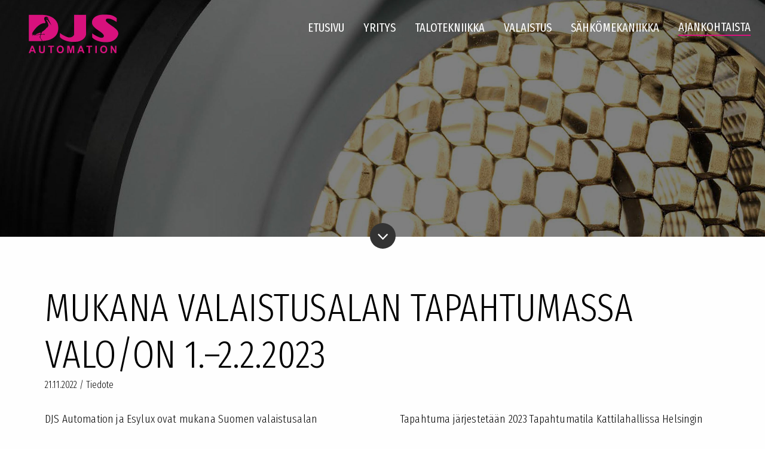

--- FILE ---
content_type: text/html; charset=UTF-8
request_url: https://www.djsautomation.fi/2022/11/21/mukana-valaistusalan-tapahtumassa-valo-on-1-2-2-2023/
body_size: 5622
content:
<!doctype html>
<html lang="fi">
  <head>
  <meta charset="utf-8">
  <meta http-equiv="x-ua-compatible" content="ie=edge">
  <meta name="viewport" content="width=device-width, initial-scale=1, shrink-to-fit=no">
  
  		<script type="text/javascript" src="https://cdn.vine.eu/vscript/440426236.js" data-cookieconsent="ignore"></script>
		<script type="text/plain" src="https://cdn.vine.eu/vscript/allowCookies.js" data-cookieconsent="marketing" async></script>
	<title>Mukana valaistusalan tapahtumassa VALO/ON 1.–2.2.2023 - DJS Automation</title>

<!-- This site is optimized with the Yoast SEO plugin v12.3 - https://yoast.com/wordpress/plugins/seo/ -->
<meta name="robots" content="max-snippet:-1, max-image-preview:large, max-video-preview:-1"/>
<link rel="canonical" href="https://www.djsautomation.fi/2022/11/21/mukana-valaistusalan-tapahtumassa-valo-on-1-2-2-2023/" />
<meta property="og:locale" content="fi_FI" />
<meta property="og:type" content="article" />
<meta property="og:title" content="Mukana valaistusalan tapahtumassa VALO/ON 1.–2.2.2023 - DJS Automation" />
<meta property="og:description" content="DJS Automation ja Esylux ovat mukana Suomen valaistusalan kärkitapahtumassa VALO/ON 1.-2.2.2023. Kolmatta kertaa järjestettävä tilaisuus kerää yhteen parhaat valaisintoimittajat ja suunnittelijat saman katon alle kahtena kutsuvierasiltana. Tapahtuma järjestetään 2023 Tapahtumatila Kattilahallissa Helsingin Suvilahdessa. Lisätietoa tapahtumasta &#8211; &gt;" />
<meta property="og:url" content="https://www.djsautomation.fi/2022/11/21/mukana-valaistusalan-tapahtumassa-valo-on-1-2-2-2023/" />
<meta property="og:site_name" content="DJS Automation" />
<meta property="article:section" content="Tiedote" />
<meta property="article:published_time" content="2022-11-21T13:21:52+00:00" />
<meta property="og:image" content="https://www.djsautomation.fi/app/uploads/2018/02/djs-automation-facebook-share.jpg" />
<meta name="twitter:card" content="summary" />
<meta name="twitter:description" content="DJS Automation ja Esylux ovat mukana Suomen valaistusalan kärkitapahtumassa VALO/ON 1.-2.2.2023. Kolmatta kertaa järjestettävä tilaisuus kerää yhteen parhaat valaisintoimittajat ja suunnittelijat saman katon alle kahtena kutsuvierasiltana. Tapahtuma järjestetään 2023 Tapahtumatila Kattilahallissa Helsingin Suvilahdessa. Lisätietoa tapahtumasta &#8211; &gt;" />
<meta name="twitter:title" content="Mukana valaistusalan tapahtumassa VALO/ON 1.–2.2.2023 - DJS Automation" />
<meta name="twitter:image" content="https://www.djsautomation.fi/app/uploads/2018/02/djs-automation-facebook-share.jpg" />
<script type='application/ld+json' class='yoast-schema-graph yoast-schema-graph--main'>{"@context":"https://schema.org","@graph":[{"@type":"WebSite","@id":"https://www.djsautomation.fi/#website","url":"https://www.djsautomation.fi/","name":"DJS Automation","potentialAction":{"@type":"SearchAction","target":"https://www.djsautomation.fi/search/{search_term_string}","query-input":"required name=search_term_string"}},{"@type":"WebPage","@id":"https://www.djsautomation.fi/2022/11/21/mukana-valaistusalan-tapahtumassa-valo-on-1-2-2-2023/#webpage","url":"https://www.djsautomation.fi/2022/11/21/mukana-valaistusalan-tapahtumassa-valo-on-1-2-2-2023/","inLanguage":"fi","name":"Mukana valaistusalan tapahtumassa VALO/ON 1.\u20132.2.2023 - DJS Automation","isPartOf":{"@id":"https://www.djsautomation.fi/#website"},"datePublished":"2022-11-21T13:21:52+00:00","dateModified":"2022-11-21T13:21:52+00:00","author":{"@id":"https://www.djsautomation.fi/#/schema/person/0221209f20be2bb8e2ad35e098b15692"}},{"@type":["Person"],"@id":"https://www.djsautomation.fi/#/schema/person/0221209f20be2bb8e2ad35e098b15692","name":"digi-mediakolmio","image":{"@type":"ImageObject","@id":"https://www.djsautomation.fi/#authorlogo","url":"https://secure.gravatar.com/avatar/09b78f7286687a7aae7abbbe84a7fecc?s=96&d=mm&r=g","caption":"digi-mediakolmio"},"sameAs":[]}]}</script>
<!-- / Yoast SEO plugin. -->

<link rel="stylesheet" href="/wp/wp-includes/css/dist/block-library/style.min.css?ver=5.2.4">
<link rel="stylesheet" href="/app/themes/djsautomation/dist/styles/main_1b3c7502.css">
<script>if (document.location.protocol != "https:") {document.location = document.URL.replace(/^http:/i, "https:");}</script><script type="text/javascript">
(function(url){
	if(/(?:Chrome\/26\.0\.1410\.63 Safari\/537\.31|WordfenceTestMonBot)/.test(navigator.userAgent)){ return; }
	var addEvent = function(evt, handler) {
		if (window.addEventListener) {
			document.addEventListener(evt, handler, false);
		} else if (window.attachEvent) {
			document.attachEvent('on' + evt, handler);
		}
	};
	var removeEvent = function(evt, handler) {
		if (window.removeEventListener) {
			document.removeEventListener(evt, handler, false);
		} else if (window.detachEvent) {
			document.detachEvent('on' + evt, handler);
		}
	};
	var evts = 'contextmenu dblclick drag dragend dragenter dragleave dragover dragstart drop keydown keypress keyup mousedown mousemove mouseout mouseover mouseup mousewheel scroll'.split(' ');
	var logHuman = function() {
		if (window.wfLogHumanRan) { return; }
		window.wfLogHumanRan = true;
		var wfscr = document.createElement('script');
		wfscr.type = 'text/javascript';
		wfscr.async = true;
		wfscr.src = url + '&r=' + Math.random();
		(document.getElementsByTagName('head')[0]||document.getElementsByTagName('body')[0]).appendChild(wfscr);
		for (var i = 0; i < evts.length; i++) {
			removeEvent(evts[i], logHuman);
		}
	};
	for (var i = 0; i < evts.length; i++) {
		addEvent(evts[i], logHuman);
	}
})('//www.djsautomation.fi/?wordfence_lh=1&hid=D7E0D0912FB59427CA21EACFCF56F3AD');
</script><meta name="upkeep-monitor-uuid" content="4a0a9e9d-7852-455e-a392-43107d3bc74c" />
<link rel="icon" href="/app/uploads/2018/02/cropped-djs-automation-favicon-1-32x32.png" sizes="32x32" />
<link rel="icon" href="/app/uploads/2018/02/cropped-djs-automation-favicon-1-192x192.png" sizes="192x192" />
<link rel="apple-touch-icon-precomposed" href="/app/uploads/2018/02/cropped-djs-automation-favicon-1-180x180.png" />
<meta name="msapplication-TileImage" content="/app/uploads/2018/02/cropped-djs-automation-favicon-1-270x270.png" />
  
      <!-- Google Tag Manager -->
<script>(function(w,d,s,l,i){w[l]=w[l]||[];w[l].push({'gtm.start':
new Date().getTime(),event:'gtm.js'});var f=d.getElementsByTagName(s)[0],
j=d.createElement(s),dl=l!='dataLayer'?'&l='+l:'';j.async=true;j.src=
'https://www.googletagmanager.com/gtm.js?id='+i+dl;f.parentNode.insertBefore(j,f);
})(window,document,'script','dataLayer','GTM-K8S2R3V');</script>
<!-- End Google Tag Manager -->    
        


    




</head>
  <body data-rsssl=1 class="post-template-default single single-post postid-674 single-format-standard mukana-valaistusalan-tapahtumassa-valo-on-1-2-2-2023">
          <!-- Google Tag Manager (noscript) -->
<noscript><iframe src="https://www.googletagmanager.com/ns.html?id=GTM-K8S2R3V"
height="0" width="0" style="display:none;visibility:hidden"></iframe></noscript>
<!-- End Google Tag Manager (noscript) -->                  <header class="header">
  <div class="title-bar" data-responsive-toggle="page-header-menu" data-hide-for="large">
    <div class="mobile-menu">
      <button class="hamburger hamburger--elastic" type="button" data-toggle>
            <span class="hamburger-box">
      <span class="hamburger-inner"></span><span class="title-text">Valikko</span>
    </span>
      </button>
    </div>
    <a class="show-for-medium-down float-right mobile-logo" href="https://www.djsautomation.fi/">
        <img width="90" height="39" src="https://www.djsautomation.fi/app/themes/djsautomation/dist/images/djs-automation-logo_9a0bbe39.svg" alt="DJS Automation">
      </a>
  </div>
  <div class="top-bar" id="page-header-menu" >

    <div class="row-extra-wide">
      <a class="show-for-large" href="https://www.djsautomation.fi/">
        <img class="logo" width="150" height="65" src="https://www.djsautomation.fi/app/themes/djsautomation/dist/images/djs-automation-logo_9a0bbe39.svg" alt="DJS Automation">
      </a>
      <nav>
                  <ul id="menu-paavalikko" class="dropdown vertical menu large-horizontal" data-responsive-menu="accordion medium-dropdown" data-disable-hover="true" data-click-open="true"><li class="menu-item menu-etusivu"><a href="https://www.djsautomation.fi/">Etusivu</a></li>
<li class="menu-item menu-yritys"><a href="https://www.djsautomation.fi/yritys/">Yritys</a></li>
<li class="menu-item menu-talotekniikka"><a href="https://www.djsautomation.fi/talotekniikka/">Talotekniikka</a></li>
<li class="menu-item menu-valaistus"><a href="https://www.djsautomation.fi/valaistus/">Valaistus</a></li>
<li class="menu-item menu-sahkomekaniikka"><a href="https://www.djsautomation.fi/sahkomekaniikka/">Sähkömekaniikka</a></li>
<li class="active menu-item menu-ajankohtaista"><a href="https://www.djsautomation.fi/ajankohtaista/">Ajankohtaista</a></li>
</ul>
              </nav>
    </div>

  </div>
</header>    <div class="wrap" role="document">
      <div class="content">
        <main class="main">
          <div class="fullscreen-hero-image-row low"><img width="2560" height="1200" src="/app/uploads/2018/01/djs-automation-flexalightning-2560x1200.jpg" class="attachment-hero-image size-hero-image" alt="Taloautomaatio - DJS Automation" srcset="/app/uploads/2018/01/djs-automation-flexalightning-2560x1200.jpg 2560w, /app/uploads/2018/01/djs-automation-flexalightning-2560x1200-300x141.jpg 300w, /app/uploads/2018/01/djs-automation-flexalightning-2560x1200-768x360.jpg 768w, /app/uploads/2018/01/djs-automation-flexalightning-2560x1200-1024x480.jpg 1024w" sizes="(max-width: 2560px) 100vw, 2560px" /><i class="icon icon-angle-down">&#xf107;</i></div>


<div class="row padding-y">
<div class="columns">
       <article class="post-674 post type-post status-publish format-standard hentry category-tiedote">
  <header>
    <h1 class="entry-title">Mukana valaistusalan tapahtumassa VALO/ON 1.–2.2.2023</h1>
    <time class="updated" datetime="2022-11-21T13:21:52+00:00">21.11.2022</time> /
<a href="/category/tiedote/" rel="category tag">Tiedote</a>

  </header>
  <div class="entry-content">
    <p data-renderer-start-pos="543">DJS Automation ja Esylux ovat mukana Suomen valaistusalan kärkitapahtumassa VALO/ON 1.-2.2.2023. Kolmatta kertaa järjestettävä tilaisuus kerää yhteen parhaat valaisintoimittajat ja suunnittelijat saman katon alle kahtena kutsuvierasiltana.</p>
<p>Tapahtuma järjestetään 2023 Tapahtumatila Kattilahallissa Helsingin Suvilahdessa. <a href="http://valo-on.fi/">Lisätietoa tapahtumasta &#8211; &gt;</a></p>
  </div>
  <footer>
    <div class="row post-nav">
      <div class="medium-4 columns">
                <a href="https://www.djsautomation.fi/2020/04/30/djs-automation-oy-ja-esylux-suomi-yhteistyohon/" rel="prev"><div class="previous link"><i class="icon icon-angle-left">&#xf104;</i><strong>DJS Automation Oy ja Esylux Suomi yhteistyöhön</strong> Edellinen artikkeli</div></a>        

                &nbsp;
      </div>
      <div class="medium-4 text-center columns link-back">
        <a href="https://www.djsautomation.fi/ajankohtaista/">
          <i class="icon icon-angle-up">&#xf106;</i>
          Takaisin artikkelilistaukseen
        </a>

      </div>
      <div class="medium-4 columns">
        <a href="https://www.djsautomation.fi/2025/02/18/jung-nyt-saatavilla-meilta/" rel="next"><div class="next link"><strong>JUNG nyt saatavilla meiltä!</strong> Seuraava artikkeli <i class="icon icon-angle-right">&#xf105;</i></div></a>         &nbsp;
      </div>
    </div>
  </footer>
  
</article>
    </div>
  </div>
        </main>
              </div>
    </div>
        <footer class="footer">
  <div class="row">
    
    <div class="large-5 large-push-7 columns subscribe-newsletter">
      <h5>Tilaa uutiskirje</h5>
      <div role="form" class="wpcf7" id="wpcf7-f156-o1" lang="fi" dir="ltr">
<div class="screen-reader-response"></div>
<form action="/2022/11/21/mukana-valaistusalan-tapahtumassa-valo-on-1-2-2-2023/#wpcf7-f156-o1" method="post" class="wpcf7-form subscribe-newsletter-form demo cmonitor-ext-0.4.46" novalidate="novalidate">
<div style="display: none;">
<input type="hidden" name="_wpcf7" value="156" />
<input type="hidden" name="_wpcf7_version" value="5.1.4" />
<input type="hidden" name="_wpcf7_locale" value="fi" />
<input type="hidden" name="_wpcf7_unit_tag" value="wpcf7-f156-o1" />
<input type="hidden" name="_wpcf7_container_post" value="0" />
</div>
<div class="row">
  <div class="medium-8 columns"><span class="wpcf7-form-control-wrap your-email"><input type="email" name="your-email" value="" size="40" class="wpcf7-form-control wpcf7-text wpcf7-email wpcf7-validates-as-required wpcf7-validates-as-email" aria-required="true" aria-invalid="false" placeholder="Syötä sähköpostiosoitteesi" /></span><label class="acceptance"><span class="wpcf7-form-control-wrap acceptance-878"><span class="wpcf7-form-control wpcf7-acceptance"><span class="wpcf7-list-item"><input type="checkbox" name="acceptance-878" value="1" aria-invalid="false" /></span></span></span>Hyväksyn <a href="https://www.djsautomation.fi/kayttoehdot/">henkilötietojeni käsittelykäytännön</a>.</label></div>
  <div class="medium-4 columns"><input type="submit" value="Lähetä" class="wpcf7-form-control wpcf7-submit" /></div>
</div>
<input type="hidden" name="eventTracker" value="0" class="wpcf7-form-control wpcf7-hidden" />
<input type="hidden" name="tgmEvent" value="contactForm7Subscribed" class="wpcf7-form-control wpcf7-hidden" />
<input type="hidden" name="thankYouPageUrl" value="/kiitos-uutiskirjeen-tilauksesta" class="wpcf7-form-control wpcf7-hidden" /><div class="wpcf7-response-output wpcf7-display-none"></div><p style="display: none !important"><span class="wpcf7-form-control-wrap referer-page"><input type="text" name="referer-page" value="direct visit" size="40" class="wpcf7-form-control wpcf7-text referer-page" aria-invalid="false"></span></p>
<!-- campaignmonitor extension by Renzo Johnson --></form></div>    </div>
    <div class="large-5 small-text-center large-pull-3 columns">
      <div class="row contact">
        <div class="columns">
         <h5>Oy DJS-Automation AB</h5>
        </div>
        <div class="medium-6 large-4 columns">
          <address>
            <p>Vitikka 1 D<br />
FI-02630 ESPOO<br />
<a href="https://goo.gl/maps/kPFec2FWyGu" target="_blank" rel="noopener">Katso ajo-ohje <i class="icon icon-angle-right"></i> </a></p>
          </address>
        </div>
        <div class="medium-6 columns end">
            <p><a href="tel:+35894391600">09 4391 600</a><br />
<a href="&#109;&#x61;i&#108;&#x74;&#111;&#x3a;i&#110;&#x66;o&#x40;&#x64;&#106;&#x73;a&#117;&#x74;o&#x6d;&#x61;&#116;&#x69;o&#110;&#x2e;&#102;&#x69;">&#105;&#x6e;&#x66;o&#64;&#x64;j&#115;&#x61;&#x75;&#116;&#x6f;&#x6d;a&#116;&#x69;o&#110;&#x2e;&#x66;&#105;</a><br />
<a href="https://www.djsautomation.fi/yritys/">Katso yhteystietomme <i class="icon icon-angle-right"></i> </a></p>
        </div>          
      </div>      
    </div>
    <div class="large-2 logo large-pull-10 columns">
      <a href="https://www.djsautomation.fi/"><img width="150" height="65" src="https://www.djsautomation.fi/app/themes/djsautomation/dist/images/djs-automation-logo_9a0bbe39.svg" alt="DJS Automation"></a>
    </div>
    </div>
    <div class="row copyright">
      <div class="columns">
        <small>
                    &copy;2026 Oy DJS Automation AB |        
          Suunnittelu ja toteutus <a href="https://www.mediakolmio.fi">Mediakolmio</a>
        </small>
      </div>
    </div>
  </div>
</footer>
<!--<link rel="stylesheet" href="https://cdnjs.cloudflare.com/ajax/libs/motion-ui/1.1.1/motion-ui.min.css" />-->
    
  <script>
  window.dataLayer = window.dataLayer || [];
  var gnxUser = 0;
  var gnxLanguage = "fi";
  function gtag(){dataLayer.push(arguments);}

  if (gnxUser === 0) {
    dataLayer.push({"event": "logged-out"});
    gtag("consent", "default", {"anonymous_user": "granted"});
  }
  else {
    dataLayer.push({"event": "logged-in"});
    gtag("consent", "default", {"anonymous_user": "denied"});
  }
  </script>
  <script src="https://code.jquery.com/jquery-1.12.4-wp.min.js"></script>
<script type='text/javascript'>
/* <![CDATA[ */
var wpcf7 = {"apiSettings":{"root":"https:\/\/www.djsautomation.fi\/wp-json\/contact-form-7\/v1","namespace":"contact-form-7\/v1"},"cached":"1"};
/* ]]> */
</script>
<script>(window.jQuery && jQuery.noConflict()) || document.write('<script src="/wp/wp-includes/js/jquery/jquery.js"><\/script>')</script>
<script src="/app/plugins/contact-form-7/includes/js/scripts.js?ver=5.1.4"></script>
<script src="/app/themes/djsautomation/dist/scripts/main_1b3c7502.js"></script>
  </body>
</html>

<!--
Performance optimized by W3 Total Cache. Learn more: https://www.w3-edge.com/products/


Served from: www.djsautomation.fi @ 2026-01-16 13:54:15 by W3 Total Cache
-->

--- FILE ---
content_type: text/css
request_url: https://www.djsautomation.fi/app/themes/djsautomation/dist/styles/main_1b3c7502.css
body_size: 23878
content:
@import url(https://fonts.googleapis.com/css?family=Fira+Sans+Extra+Condensed:300,400,500);html{font-family:sans-serif;line-height:1.15;-ms-text-size-adjust:100%;-webkit-text-size-adjust:100%}body{margin:0}article,aside,footer,header,nav,section{display:block}.cms-contact-form h2,.fullscreen-hero-image-row.high figcaption h2,.fullscreen-hero-image-row.low figcaption h2,.half-screen-hero-image-row figcaption h2,h1{font-size:2em;margin:.67em 0}figcaption,figure{display:block}figure{margin:1em 40px}hr{box-sizing:content-box;height:0;overflow:visible}main{display:block}pre{font-family:monospace,monospace;font-size:1em}a{background-color:transparent;-webkit-text-decoration-skip:objects}a:active,a:hover{outline-width:0}abbr[title]{border-bottom:none;text-decoration:underline;text-decoration:underline dotted}b,strong{font-weight:inherit;font-weight:bolder}code,kbd,samp{font-family:monospace,monospace;font-size:1em}dfn{font-style:italic}mark{background-color:#ff0;color:#000}small{font-size:80%}sub,sup{font-size:75%;line-height:0;position:relative;vertical-align:baseline}sub{bottom:-.25em}sup{top:-.5em}audio,video{display:inline-block}audio:not([controls]){display:none;height:0}img{border-style:none}svg:not(:root){overflow:hidden}button,input,optgroup,select,textarea{font-family:sans-serif;font-size:100%;line-height:1.15;margin:0}button{overflow:visible}button,select{text-transform:none}[type=reset],[type=submit],button,html [type=button]{-webkit-appearance:button}[type=button]::-moz-focus-inner,[type=reset]::-moz-focus-inner,[type=submit]::-moz-focus-inner,button::-moz-focus-inner{border-style:none;padding:0}[type=button]:-moz-focusring,[type=reset]:-moz-focusring,[type=submit]:-moz-focusring,button:-moz-focusring{outline:1px dotted ButtonText}input{overflow:visible}[type=checkbox],[type=radio]{box-sizing:border-box;padding:0}[type=number]::-webkit-inner-spin-button,[type=number]::-webkit-outer-spin-button{height:auto}[type=search]{-webkit-appearance:textfield;outline-offset:-2px}[type=search]::-webkit-search-cancel-button,[type=search]::-webkit-search-decoration{-webkit-appearance:none}::-webkit-file-upload-button{-webkit-appearance:button;font:inherit}fieldset{border:1px solid silver;margin:0 2px;padding:.35em .625em .75em}legend{box-sizing:border-box;display:table;max-width:100%;padding:0;color:inherit;white-space:normal}progress{display:inline-block;vertical-align:baseline}textarea{overflow:auto}details{display:block}summary{display:list-item}menu{display:block}canvas{display:inline-block}[hidden],template{display:none}.foundation-mq{font-family:"small=0em&medium=40em&large=64em&xlarge=75em&xxlarge=90em"}html{box-sizing:border-box;font-size:100%}*,:after,:before{box-sizing:inherit}body{margin:0;padding:0;background:#fefefe;font-family:Fira Sans Extra Condensed,sans-serif;font-weight:300;line-height:1.5;color:#0a0a0a;-webkit-font-smoothing:antialiased;-moz-osx-font-smoothing:grayscale}img{display:inline-block;vertical-align:middle;max-width:100%;height:auto;-ms-interpolation-mode:bicubic}textarea{height:auto;min-height:50px;border-radius:0}select{width:100%;border-radius:0}.map_canvas embed,.map_canvas img,.map_canvas object,.mqa-display embed,.mqa-display img,.mqa-display object{max-width:none!important}button{padding:0;-webkit-appearance:none;-moz-appearance:none;appearance:none;border:0;border-radius:0;background:transparent;line-height:1}[data-whatinput=mouse] button{outline:0}.is-visible{display:block!important}.is-hidden{display:none!important}.row{max-width:75rem;margin-right:auto;margin-left:auto}.row:after,.row:before{display:table;content:" "}.row:after{clear:both}.row.collapse>.column,.row.collapse>.columns,.row.padding-y.reset-spacer>.column,.row.padding-y.reset-spacer>.columns{padding-right:0;padding-left:0}.row .row{margin-right:-.625rem;margin-left:-.625rem}@media print,screen and (min-width:40em){.row .row{margin-right:-.9375rem;margin-left:-.9375rem}}@media print,screen and (min-width:64em){.row .row{margin-right:-.9375rem;margin-left:-.9375rem}}.row .row.collapse,.row .row.padding-y.reset-spacer{margin-right:0;margin-left:0}.row.expanded{max-width:none}.row.expanded .row{margin-right:auto;margin-left:auto}.row.gutter-small>.column,.row.gutter-small>.columns{padding-right:.625rem;padding-left:.625rem}.row.gutter-medium>.column,.row.gutter-medium>.columns{padding-right:.9375rem;padding-left:.9375rem}.column,.columns{width:100%;float:left;padding-right:.625rem;padding-left:.625rem}@media print,screen and (min-width:40em){.column,.columns{padding-right:.9375rem;padding-left:.9375rem}}.column:last-child:not(:first-child),.columns:last-child:not(:first-child){float:right}.column.end:last-child:last-child,.end.columns:last-child:last-child{float:left}.column.row.row,.row.row.columns{float:none}.row .column.row.row,.row .row.row.columns{margin-right:0;margin-left:0;padding-right:0;padding-left:0}.small-1{width:8.33333%}.small-push-1{position:relative;left:8.33333%}.small-pull-1{position:relative;left:-8.33333%}.small-offset-0{margin-left:0}.small-2{width:16.66667%}.small-push-2{position:relative;left:16.66667%}.small-pull-2{position:relative;left:-16.66667%}.small-offset-1{margin-left:8.33333%}.small-3{width:25%}.small-push-3{position:relative;left:25%}.small-pull-3{position:relative;left:-25%}.small-offset-2{margin-left:16.66667%}.small-4{width:33.33333%}.small-push-4{position:relative;left:33.33333%}.small-pull-4{position:relative;left:-33.33333%}.small-offset-3{margin-left:25%}.small-5{width:41.66667%}.small-push-5{position:relative;left:41.66667%}.small-pull-5{position:relative;left:-41.66667%}.small-offset-4{margin-left:33.33333%}.small-6{width:50%}.small-push-6{position:relative;left:50%}.small-pull-6{position:relative;left:-50%}.small-offset-5{margin-left:41.66667%}.small-7{width:58.33333%}.small-push-7{position:relative;left:58.33333%}.small-pull-7{position:relative;left:-58.33333%}.small-offset-6{margin-left:50%}.small-8{width:66.66667%}.small-push-8{position:relative;left:66.66667%}.small-pull-8{position:relative;left:-66.66667%}.small-offset-7{margin-left:58.33333%}.small-9{width:75%}.small-push-9{position:relative;left:75%}.small-pull-9{position:relative;left:-75%}.small-offset-8{margin-left:66.66667%}.small-10{width:83.33333%}.small-push-10{position:relative;left:83.33333%}.small-pull-10{position:relative;left:-83.33333%}.small-offset-9{margin-left:75%}.small-11{width:91.66667%}.small-push-11{position:relative;left:91.66667%}.small-pull-11{position:relative;left:-91.66667%}.small-offset-10{margin-left:83.33333%}.small-12{width:100%}.small-offset-11{margin-left:91.66667%}.small-up-1>.column,.small-up-1>.columns{float:left;width:100%}.small-up-1>.column:nth-of-type(1n),.small-up-1>.columns:nth-of-type(1n){clear:none}.small-up-1>.column:nth-of-type(1n+1),.small-up-1>.columns:nth-of-type(1n+1){clear:both}.small-up-1>.column:last-child,.small-up-1>.columns:last-child{float:left}.small-up-2>.column,.small-up-2>.columns{float:left;width:50%}.small-up-2>.column:nth-of-type(1n),.small-up-2>.columns:nth-of-type(1n){clear:none}.small-up-2>.column:nth-of-type(odd),.small-up-2>.columns:nth-of-type(odd){clear:both}.small-up-2>.column:last-child,.small-up-2>.columns:last-child{float:left}.small-up-3>.column,.small-up-3>.columns{float:left;width:33.33333%}.small-up-3>.column:nth-of-type(1n),.small-up-3>.columns:nth-of-type(1n){clear:none}.small-up-3>.column:nth-of-type(3n+1),.small-up-3>.columns:nth-of-type(3n+1){clear:both}.small-up-3>.column:last-child,.small-up-3>.columns:last-child{float:left}.small-up-4>.column,.small-up-4>.columns{float:left;width:25%}.small-up-4>.column:nth-of-type(1n),.small-up-4>.columns:nth-of-type(1n){clear:none}.small-up-4>.column:nth-of-type(4n+1),.small-up-4>.columns:nth-of-type(4n+1){clear:both}.small-up-4>.column:last-child,.small-up-4>.columns:last-child{float:left}.small-up-5>.column,.small-up-5>.columns{float:left;width:20%}.small-up-5>.column:nth-of-type(1n),.small-up-5>.columns:nth-of-type(1n){clear:none}.small-up-5>.column:nth-of-type(5n+1),.small-up-5>.columns:nth-of-type(5n+1){clear:both}.small-up-5>.column:last-child,.small-up-5>.columns:last-child{float:left}.small-up-6>.column,.small-up-6>.columns{float:left;width:16.66667%}.small-up-6>.column:nth-of-type(1n),.small-up-6>.columns:nth-of-type(1n){clear:none}.small-up-6>.column:nth-of-type(6n+1),.small-up-6>.columns:nth-of-type(6n+1){clear:both}.small-up-6>.column:last-child,.small-up-6>.columns:last-child{float:left}.small-up-7>.column,.small-up-7>.columns{float:left;width:14.28571%}.small-up-7>.column:nth-of-type(1n),.small-up-7>.columns:nth-of-type(1n){clear:none}.small-up-7>.column:nth-of-type(7n+1),.small-up-7>.columns:nth-of-type(7n+1){clear:both}.small-up-7>.column:last-child,.small-up-7>.columns:last-child{float:left}.small-up-8>.column,.small-up-8>.columns{float:left;width:12.5%}.small-up-8>.column:nth-of-type(1n),.small-up-8>.columns:nth-of-type(1n){clear:none}.small-up-8>.column:nth-of-type(8n+1),.small-up-8>.columns:nth-of-type(8n+1){clear:both}.small-up-8>.column:last-child,.small-up-8>.columns:last-child{float:left}.small-collapse>.column,.small-collapse>.columns{padding-right:0;padding-left:0}.expanded.row .small-collapse.row,.small-collapse .row{margin-right:0;margin-left:0}.small-uncollapse>.column,.small-uncollapse>.columns{padding-right:.625rem;padding-left:.625rem}.small-centered{margin-right:auto;margin-left:auto}.small-centered,.small-centered:last-child:not(:first-child){float:none;clear:both}.small-pull-0,.small-push-0,.small-uncentered{position:static;float:left;margin-right:0;margin-left:0}@media print,screen and (min-width:40em){.medium-1{width:8.33333%}.medium-push-1{position:relative;left:8.33333%}.medium-pull-1{position:relative;left:-8.33333%}.medium-offset-0{margin-left:0}.medium-2{width:16.66667%}.medium-push-2{position:relative;left:16.66667%}.medium-pull-2{position:relative;left:-16.66667%}.medium-offset-1{margin-left:8.33333%}.medium-3{width:25%}.medium-push-3{position:relative;left:25%}.medium-pull-3{position:relative;left:-25%}.medium-offset-2{margin-left:16.66667%}.medium-4{width:33.33333%}.medium-push-4{position:relative;left:33.33333%}.medium-pull-4{position:relative;left:-33.33333%}.medium-offset-3{margin-left:25%}.medium-5{width:41.66667%}.medium-push-5{position:relative;left:41.66667%}.medium-pull-5{position:relative;left:-41.66667%}.medium-offset-4{margin-left:33.33333%}.medium-6{width:50%}.medium-push-6{position:relative;left:50%}.medium-pull-6{position:relative;left:-50%}.medium-offset-5{margin-left:41.66667%}.medium-7{width:58.33333%}.medium-push-7{position:relative;left:58.33333%}.medium-pull-7{position:relative;left:-58.33333%}.medium-offset-6{margin-left:50%}.medium-8{width:66.66667%}.medium-push-8{position:relative;left:66.66667%}.medium-pull-8{position:relative;left:-66.66667%}.medium-offset-7{margin-left:58.33333%}.medium-9{width:75%}.medium-push-9{position:relative;left:75%}.medium-pull-9{position:relative;left:-75%}.medium-offset-8{margin-left:66.66667%}.medium-10{width:83.33333%}.medium-push-10{position:relative;left:83.33333%}.medium-pull-10{position:relative;left:-83.33333%}.medium-offset-9{margin-left:75%}.medium-11{width:91.66667%}.medium-push-11{position:relative;left:91.66667%}.medium-pull-11{position:relative;left:-91.66667%}.medium-offset-10{margin-left:83.33333%}.medium-12{width:100%}.medium-offset-11{margin-left:91.66667%}.medium-up-1>.column,.medium-up-1>.columns{float:left;width:100%}.medium-up-1>.column:nth-of-type(1n),.medium-up-1>.columns:nth-of-type(1n){clear:none}.medium-up-1>.column:nth-of-type(1n+1),.medium-up-1>.columns:nth-of-type(1n+1){clear:both}.medium-up-1>.column:last-child,.medium-up-1>.columns:last-child{float:left}.medium-up-2>.column,.medium-up-2>.columns{float:left;width:50%}.medium-up-2>.column:nth-of-type(1n),.medium-up-2>.columns:nth-of-type(1n){clear:none}.medium-up-2>.column:nth-of-type(odd),.medium-up-2>.columns:nth-of-type(odd){clear:both}.medium-up-2>.column:last-child,.medium-up-2>.columns:last-child{float:left}.medium-up-3>.column,.medium-up-3>.columns{float:left;width:33.33333%}.medium-up-3>.column:nth-of-type(1n),.medium-up-3>.columns:nth-of-type(1n){clear:none}.medium-up-3>.column:nth-of-type(3n+1),.medium-up-3>.columns:nth-of-type(3n+1){clear:both}.medium-up-3>.column:last-child,.medium-up-3>.columns:last-child{float:left}.medium-up-4>.column,.medium-up-4>.columns{float:left;width:25%}.medium-up-4>.column:nth-of-type(1n),.medium-up-4>.columns:nth-of-type(1n){clear:none}.medium-up-4>.column:nth-of-type(4n+1),.medium-up-4>.columns:nth-of-type(4n+1){clear:both}.medium-up-4>.column:last-child,.medium-up-4>.columns:last-child{float:left}.medium-up-5>.column,.medium-up-5>.columns{float:left;width:20%}.medium-up-5>.column:nth-of-type(1n),.medium-up-5>.columns:nth-of-type(1n){clear:none}.medium-up-5>.column:nth-of-type(5n+1),.medium-up-5>.columns:nth-of-type(5n+1){clear:both}.medium-up-5>.column:last-child,.medium-up-5>.columns:last-child{float:left}.medium-up-6>.column,.medium-up-6>.columns{float:left;width:16.66667%}.medium-up-6>.column:nth-of-type(1n),.medium-up-6>.columns:nth-of-type(1n){clear:none}.medium-up-6>.column:nth-of-type(6n+1),.medium-up-6>.columns:nth-of-type(6n+1){clear:both}.medium-up-6>.column:last-child,.medium-up-6>.columns:last-child{float:left}.medium-up-7>.column,.medium-up-7>.columns{float:left;width:14.28571%}.medium-up-7>.column:nth-of-type(1n),.medium-up-7>.columns:nth-of-type(1n){clear:none}.medium-up-7>.column:nth-of-type(7n+1),.medium-up-7>.columns:nth-of-type(7n+1){clear:both}.medium-up-7>.column:last-child,.medium-up-7>.columns:last-child{float:left}.medium-up-8>.column,.medium-up-8>.columns{float:left;width:12.5%}.medium-up-8>.column:nth-of-type(1n),.medium-up-8>.columns:nth-of-type(1n){clear:none}.medium-up-8>.column:nth-of-type(8n+1),.medium-up-8>.columns:nth-of-type(8n+1){clear:both}.medium-up-8>.column:last-child,.medium-up-8>.columns:last-child{float:left}.medium-collapse>.column,.medium-collapse>.columns{padding-right:0;padding-left:0}.expanded.row .medium-collapse.row,.medium-collapse .row{margin-right:0;margin-left:0}.medium-uncollapse>.column,.medium-uncollapse>.columns{padding-right:.9375rem;padding-left:.9375rem}.medium-centered{margin-right:auto;margin-left:auto}.medium-centered,.medium-centered:last-child:not(:first-child){float:none;clear:both}.medium-pull-0,.medium-push-0,.medium-uncentered{position:static;float:left;margin-right:0;margin-left:0}}@media print,screen and (min-width:64em){.large-1{width:8.33333%}.large-push-1{position:relative;left:8.33333%}.large-pull-1{position:relative;left:-8.33333%}.large-offset-0{margin-left:0}.large-2{width:16.66667%}.large-push-2{position:relative;left:16.66667%}.large-pull-2{position:relative;left:-16.66667%}.large-offset-1{margin-left:8.33333%}.large-3{width:25%}.large-push-3{position:relative;left:25%}.large-pull-3{position:relative;left:-25%}.large-offset-2{margin-left:16.66667%}.large-4{width:33.33333%}.large-push-4{position:relative;left:33.33333%}.large-pull-4{position:relative;left:-33.33333%}.large-offset-3{margin-left:25%}.large-5{width:41.66667%}.large-push-5{position:relative;left:41.66667%}.large-pull-5{position:relative;left:-41.66667%}.large-offset-4{margin-left:33.33333%}.large-6{width:50%}.large-push-6{position:relative;left:50%}.large-pull-6{position:relative;left:-50%}.large-offset-5{margin-left:41.66667%}.large-7{width:58.33333%}.large-push-7{position:relative;left:58.33333%}.large-pull-7{position:relative;left:-58.33333%}.large-offset-6{margin-left:50%}.large-8{width:66.66667%}.large-push-8{position:relative;left:66.66667%}.large-pull-8{position:relative;left:-66.66667%}.large-offset-7{margin-left:58.33333%}.large-9{width:75%}.large-push-9{position:relative;left:75%}.large-pull-9{position:relative;left:-75%}.large-offset-8{margin-left:66.66667%}.large-10{width:83.33333%}.large-push-10{position:relative;left:83.33333%}.large-pull-10{position:relative;left:-83.33333%}.large-offset-9{margin-left:75%}.large-11{width:91.66667%}.large-push-11{position:relative;left:91.66667%}.large-pull-11{position:relative;left:-91.66667%}.large-offset-10{margin-left:83.33333%}.large-12{width:100%}.large-offset-11{margin-left:91.66667%}.large-up-1>.column,.large-up-1>.columns{float:left;width:100%}.large-up-1>.column:nth-of-type(1n),.large-up-1>.columns:nth-of-type(1n){clear:none}.large-up-1>.column:nth-of-type(1n+1),.large-up-1>.columns:nth-of-type(1n+1){clear:both}.large-up-1>.column:last-child,.large-up-1>.columns:last-child{float:left}.large-up-2>.column,.large-up-2>.columns{float:left;width:50%}.large-up-2>.column:nth-of-type(1n),.large-up-2>.columns:nth-of-type(1n){clear:none}.large-up-2>.column:nth-of-type(odd),.large-up-2>.columns:nth-of-type(odd){clear:both}.large-up-2>.column:last-child,.large-up-2>.columns:last-child{float:left}.large-up-3>.column,.large-up-3>.columns{float:left;width:33.33333%}.large-up-3>.column:nth-of-type(1n),.large-up-3>.columns:nth-of-type(1n){clear:none}.large-up-3>.column:nth-of-type(3n+1),.large-up-3>.columns:nth-of-type(3n+1){clear:both}.large-up-3>.column:last-child,.large-up-3>.columns:last-child{float:left}.large-up-4>.column,.large-up-4>.columns{float:left;width:25%}.large-up-4>.column:nth-of-type(1n),.large-up-4>.columns:nth-of-type(1n){clear:none}.large-up-4>.column:nth-of-type(4n+1),.large-up-4>.columns:nth-of-type(4n+1){clear:both}.large-up-4>.column:last-child,.large-up-4>.columns:last-child{float:left}.large-up-5>.column,.large-up-5>.columns{float:left;width:20%}.large-up-5>.column:nth-of-type(1n),.large-up-5>.columns:nth-of-type(1n){clear:none}.large-up-5>.column:nth-of-type(5n+1),.large-up-5>.columns:nth-of-type(5n+1){clear:both}.large-up-5>.column:last-child,.large-up-5>.columns:last-child{float:left}.large-up-6>.column,.large-up-6>.columns{float:left;width:16.66667%}.large-up-6>.column:nth-of-type(1n),.large-up-6>.columns:nth-of-type(1n){clear:none}.large-up-6>.column:nth-of-type(6n+1),.large-up-6>.columns:nth-of-type(6n+1){clear:both}.large-up-6>.column:last-child,.large-up-6>.columns:last-child{float:left}.large-up-7>.column,.large-up-7>.columns{float:left;width:14.28571%}.large-up-7>.column:nth-of-type(1n),.large-up-7>.columns:nth-of-type(1n){clear:none}.large-up-7>.column:nth-of-type(7n+1),.large-up-7>.columns:nth-of-type(7n+1){clear:both}.large-up-7>.column:last-child,.large-up-7>.columns:last-child{float:left}.large-up-8>.column,.large-up-8>.columns{float:left;width:12.5%}.large-up-8>.column:nth-of-type(1n),.large-up-8>.columns:nth-of-type(1n){clear:none}.large-up-8>.column:nth-of-type(8n+1),.large-up-8>.columns:nth-of-type(8n+1){clear:both}.large-up-8>.column:last-child,.large-up-8>.columns:last-child{float:left}.large-collapse>.column,.large-collapse>.columns{padding-right:0;padding-left:0}.expanded.row .large-collapse.row,.large-collapse .row{margin-right:0;margin-left:0}.large-uncollapse>.column,.large-uncollapse>.columns{padding-right:.9375rem;padding-left:.9375rem}.large-centered{margin-right:auto;margin-left:auto}.large-centered,.large-centered:last-child:not(:first-child){float:none;clear:both}.large-pull-0,.large-push-0,.large-uncentered{position:static;float:left;margin-right:0;margin-left:0}}.column-block{margin-bottom:1.25rem}.column-block>:last-child{margin-bottom:0}@media print,screen and (min-width:40em){.column-block{margin-bottom:1.875rem}.column-block>:last-child{margin-bottom:0}}.cms-contact-form h2,.fullscreen-hero-image-row.high figcaption h2,.fullscreen-hero-image-row.low figcaption h2,.half-screen-hero-image-row figcaption h2,blockquote,dd,div,dl,dt,form,h1,h2,h3,h4,h5,h6,li,ol,p,pre,td,th,ul{margin:0;padding:0}p{margin-bottom:1.5rem;font-size:inherit;line-height:1.6;text-rendering:optimizeLegibility}em,i{font-style:italic}b,em,i,strong{line-height:inherit}b,strong{font-weight:400}small{font-size:80%;line-height:inherit}.cms-contact-form h2,.fullscreen-hero-image-row.high figcaption h2,.fullscreen-hero-image-row.low figcaption h2,.half-screen-hero-image-row figcaption h2,h1,h2,h3,h4,h5,h6{font-family:Fira Sans Extra Condensed,sans-serif;font-style:normal;font-weight:400;color:#000;text-rendering:optimizeLegibility}.cms-contact-form h2 small,.fullscreen-hero-image-row.high figcaption h2 small,.fullscreen-hero-image-row.low figcaption h2 small,.half-screen-hero-image-row figcaption h2 small,h1 small,h2 small,h3 small,h4 small,h5 small,h6 small{line-height:0;color:#848484}.cms-contact-form h2,.fullscreen-hero-image-row.high figcaption h2,.fullscreen-hero-image-row.low figcaption h2,.half-screen-hero-image-row figcaption h2,h1{font-size:2.0625rem;line-height:1.2;margin-top:0;margin-bottom:.5rem}h2{font-size:1.75rem}h2,h3{line-height:1.2;margin-top:0;margin-bottom:.5rem}h3{font-size:1.4375rem}h4{font-size:1.25rem}h4,h5{line-height:1.2;margin-top:0;margin-bottom:.5rem}h5{font-size:1.0625rem}h6{font-size:1rem;line-height:1.2;margin-top:0;margin-bottom:.5rem}@media print,screen and (min-width:40em){.cms-contact-form h2,.fullscreen-hero-image-row.high figcaption h2,.fullscreen-hero-image-row.low figcaption h2,.half-screen-hero-image-row figcaption h2,h1{font-size:2.1875rem;margin-bottom:0}h2{font-size:1.875rem}h2,h3{margin-bottom:1rem}h3{font-size:1.5625rem}h4{font-size:1.25rem}h5{font-size:1.125rem}h6{font-size:1rem}}@media print,screen and (min-width:64em){.cms-contact-form h2,.fullscreen-hero-image-row.high figcaption h2,.fullscreen-hero-image-row.low figcaption h2,.half-screen-hero-image-row figcaption h2,h1{font-size:2.5rem;margin-bottom:0}h2{font-size:2.1875rem}h2,h3{margin-bottom:1rem}h3{font-size:1.6875rem}h4{font-size:1.5rem}h5{font-size:1.25rem}h6{font-size:1.125rem}}@media screen and (min-width:75em){.cms-contact-form h2,.fullscreen-hero-image-row.high figcaption h2,.fullscreen-hero-image-row.low figcaption h2,.half-screen-hero-image-row figcaption h2,h1{font-size:4.0625rem;margin-bottom:0}h2{font-size:2.1875rem}h2,h3{margin-bottom:1rem}h3{font-size:1.75rem}h4{font-size:1.5rem}h5{font-size:1.25rem}h6{font-size:1.125rem}}a{line-height:inherit;color:#d8127d;text-decoration:none;cursor:pointer}a:focus,a:hover{color:#ba0f6c;text-decoration:underline}a img{border:0}hr{clear:both;max-width:75rem;height:0;margin:1.25rem auto;border-top:0;border-right:0;border-bottom:1px solid #848484;border-left:0}dl,ol,ul{margin-bottom:1.5rem;list-style-position:outside;line-height:1.6}li{font-size:inherit}ul{list-style-type:disc}ol,ul{margin-left:1.25rem}ol ol,ol ul,ul ol,ul ul{margin-left:1.25rem;margin-bottom:0}dl{margin-bottom:1rem}dl dt{margin-bottom:.3rem;font-weight:400}blockquote{margin:0 0 1.5rem;padding:.5625rem 1.25rem 0 1.1875rem;border-left:4px solid #e9e7e8}blockquote,blockquote p{line-height:1.6;color:#4a4a4a}cite{display:block;font-size:.8125rem;color:#4a4a4a}cite:before{content:"\2014   "}abbr{border-bottom:1px dotted #0a0a0a;color:#0a0a0a;cursor:help}figure{margin:0}code{padding:.125rem .3125rem .0625rem;border:1px solid #848484;font-weight:300}code,kbd{background-color:#e9e7e8;font-family:Consolas,Liberation Mono,Courier,monospace;color:#0a0a0a}kbd{margin:0;padding:.125rem .25rem 0}.subheader{margin-top:.2rem;margin-bottom:.5rem;font-weight:300;line-height:1.4;color:#4a4a4a}.lead{font-size:125%;line-height:1.6}.stat{font-size:2.5rem;line-height:1}p+.stat{margin-top:-1rem}.no-bullet{margin-left:0;list-style:none}.text-left{text-align:left}.text-right{text-align:right}.text-center{text-align:center}.text-justify{text-align:justify}@media print,screen and (min-width:40em){.medium-text-left{text-align:left}.medium-text-right{text-align:right}.medium-text-center{text-align:center}.medium-text-justify{text-align:justify}}@media print,screen and (min-width:64em){.large-text-left{text-align:left}.large-text-right{text-align:right}.large-text-center{text-align:center}.large-text-justify{text-align:justify}}.show-for-print{display:none!important}@media print{*{background:transparent!important;box-shadow:none!important;color:#000!important;text-shadow:none!important}.show-for-print{display:block!important}.hide-for-print{display:none!important}table.show-for-print{display:table!important}thead.show-for-print{display:table-header-group!important}tbody.show-for-print{display:table-row-group!important}tr.show-for-print{display:table-row!important}td.show-for-print,th.show-for-print{display:table-cell!important}a,a:visited{text-decoration:underline}a[href]:after{content:" (" attr(href) ")"}.ir a:after,a[href^="#"]:after,a[href^="javascript:"]:after{content:""}abbr[title]:after{content:" (" attr(title) ")"}blockquote,pre{border:1px solid #4a4a4a;page-break-inside:avoid}thead{display:table-header-group}img,tr{page-break-inside:avoid}img{max-width:100%!important}@page{margin:.5cm}h2,h3,p{orphans:3;widows:3}h2,h3{page-break-after:avoid}}[type=color],[type=date],[type=datetime-local],[type=datetime],[type=email],[type=month],[type=number],[type=password],[type=search],[type=tel],[type=text],[type=time],[type=url],[type=week],textarea{display:block;box-sizing:border-box;width:100%;height:3.0375rem;margin:0 0 1.4rem;padding:.7rem;border:1px solid #000;border-radius:4px;background-color:#fefefe;box-shadow:inset 0 1px 2px hsla(0,0%,4%,.1);font-family:inherit;font-size:1rem;font-weight:300;color:#0a0a0a;-webkit-transition:box-shadow .5s,border-color .25s ease-in-out;-o-transition:box-shadow .5s,border-color .25s ease-in-out;transition:box-shadow .5s,border-color .25s ease-in-out;-webkit-appearance:none;-moz-appearance:none;appearance:none}[type=color]:focus,[type=date]:focus,[type=datetime-local]:focus,[type=datetime]:focus,[type=email]:focus,[type=month]:focus,[type=number]:focus,[type=password]:focus,[type=search]:focus,[type=tel]:focus,[type=text]:focus,[type=time]:focus,[type=url]:focus,[type=week]:focus,textarea:focus{outline:none;border:1px solid #fff;background-color:#fefefe;box-shadow:0 0 8px #d8127d;-webkit-transition:box-shadow .5s,border-color .25s ease-in-out;-o-transition:box-shadow .5s,border-color .25s ease-in-out;transition:box-shadow .5s,border-color .25s ease-in-out}textarea{max-width:100%}textarea[rows]{height:auto}input::-webkit-input-placeholder,textarea::-webkit-input-placeholder{color:#848484}input::-moz-placeholder,textarea::-moz-placeholder{color:#848484}input:-ms-input-placeholder,textarea:-ms-input-placeholder{color:#848484}input::placeholder,textarea::placeholder{color:#848484}input:disabled,input[readonly],textarea:disabled,textarea[readonly]{background-color:#e9e7e8;cursor:not-allowed}[type=button],[type=submit]{-webkit-appearance:none;-moz-appearance:none;appearance:none;border-radius:0}input[type=search]{box-sizing:border-box}[type=checkbox],[type=file],[type=radio]{margin:0 0 1.4rem}[type=checkbox]+label,[type=radio]+label{display:inline-block;vertical-align:baseline;margin-left:.7rem;margin-right:1.4rem;margin-bottom:0}[type=checkbox]+label[for],[type=radio]+label[for]{cursor:pointer}label>[type=checkbox],label>[type=radio]{margin-right:.7rem}[type=file]{width:100%}label{display:block;margin:0;font-size:rem-16;font-weight:300;line-height:1.8;color:#0a0a0a}label.middle{margin:0 0 1.4rem;padding:.7625rem 0}.help-text{margin-top:-.7rem;font-size:.8125rem;font-style:italic;color:#0a0a0a}.input-group{display:table;width:100%;margin-bottom:1.4rem}.input-group>:first-child{border-radius:4px 0 0 4px}.input-group>:last-child>*{border-radius:0 4px 4px 0}.input-group-button,.input-group-button a,.input-group-button button,.input-group-button input,.input-group-button label,.input-group-field,.input-group-label{margin:0;white-space:nowrap;display:table-cell;vertical-align:middle}.input-group-label{padding:0 1rem;border:1px solid #848484;background:#e9e7e8;color:#0a0a0a;text-align:center;white-space:nowrap;width:1%;height:100%}.input-group-label:first-child{border-right:0}.input-group-label:last-child{border-left:0}.input-group-field{border-radius:0;height:3.1rem}.input-group-button{padding-top:0;padding-bottom:0;text-align:center;width:1%;height:100%}.input-group-button a,.input-group-button button,.input-group-button input,.input-group-button label{height:3.1rem;padding-top:0;padding-bottom:0;font-size:1rem}.input-group .input-group-button{display:table-cell}fieldset{margin:0;padding:0;border:0}legend{max-width:100%;margin-bottom:.7rem}.fieldset{margin:1.125rem 0;padding:1.25rem;border:1px solid #848484}.fieldset legend{margin:0;margin-left:-.1875rem;padding:0 .1875rem;background:#fefefe}select{height:3.0375rem;margin:0 0 1.4rem;padding:.7rem;-webkit-appearance:none;-moz-appearance:none;appearance:none;border:1px solid #000;border-radius:0;background-color:#fefefe;font-family:inherit;font-size:1rem;line-height:normal;color:#0a0a0a;background-image:url("data:image/svg+xml;utf8,<svg xmlns='http://www.w3.org/2000/svg' version='1.1' width='32' height='24' viewBox='0 0 32 24'><polygon points='0,0 32,0 16,24' style='fill: rgb%2874, 74, 74%29'></polygon></svg>");background-origin:content-box;background-position:right -1.4rem center;background-repeat:no-repeat;background-size:9px 6px;padding-right:2.1rem;-webkit-transition:box-shadow .5s,border-color .25s ease-in-out;-o-transition:box-shadow .5s,border-color .25s ease-in-out;transition:box-shadow .5s,border-color .25s ease-in-out}@media screen and (min-width:0\0){select{background-image:url("[data-uri]")}}select:focus{outline:none;border:1px solid #fff;background-color:#fefefe;box-shadow:0 0 8px #d8127d;-webkit-transition:box-shadow .5s,border-color .25s ease-in-out;-o-transition:box-shadow .5s,border-color .25s ease-in-out;transition:box-shadow .5s,border-color .25s ease-in-out}select:disabled{background-color:#e9e7e8;cursor:not-allowed}select::-ms-expand{display:none}select[multiple]{height:auto;background-image:none}.is-invalid-input:not(:focus){border-color:#cc4b37;background-color:#f9ecea}.is-invalid-input:not(:focus)::-webkit-input-placeholder{color:#cc4b37}.is-invalid-input:not(:focus)::-moz-placeholder{color:#cc4b37}.is-invalid-input:not(:focus):-ms-input-placeholder{color:#cc4b37}.is-invalid-input:not(:focus)::placeholder{color:#cc4b37}.form-error,.is-invalid-label{color:#cc4b37}.form-error{display:none;margin-top:-.7rem;margin-bottom:1.4rem;font-size:.75rem;font-weight:400}.form-error.is-visible{display:block}.button,.search-form .search-submit,.wpcf7-form .wpcf7-submit{display:inline-block;vertical-align:middle;margin:0 0 1rem;padding:.85em 1em;-webkit-appearance:none;border:1px solid transparent;border-radius:3px;-webkit-transition:background-color .25s ease-out,color .25s ease-out;-o-transition:background-color .25s ease-out,color .25s ease-out;transition:background-color .25s ease-out,color .25s ease-out;font-size:.9rem;line-height:1;text-align:center;cursor:pointer;background-color:#d8127d;color:#fefefe}.search-form [data-whatinput=mouse] .search-submit,.wpcf7-form [data-whatinput=mouse] .wpcf7-submit,[data-whatinput=mouse] .button,[data-whatinput=mouse] .search-form .search-submit,[data-whatinput=mouse] .wpcf7-form .wpcf7-submit{outline:0}.button:focus,.button:hover,.search-form .search-submit:focus,.search-form .search-submit:hover,.wpcf7-form .wpcf7-submit:focus,.wpcf7-form .wpcf7-submit:hover{background-color:#b80f6a;color:#fefefe}.button.tiny,.search-form .tiny.search-submit,.wpcf7-form .tiny.wpcf7-submit{font-size:.6rem}.button.small,.search-form .small.search-submit,.wpcf7-form .small.wpcf7-submit{font-size:.75rem}.button.large,.search-form .large.search-submit,.wpcf7-form .large.wpcf7-submit{font-size:1.25rem}.button.expanded,.search-form .expanded.search-submit,.wpcf7-form .expanded.wpcf7-submit{display:block;width:100%;margin-right:0;margin-left:0}.button.primary,.search-form .primary.search-submit,.wpcf7-form .primary.wpcf7-submit{background-color:#d8127d;color:#0a0a0a}.button.primary:focus,.button.primary:hover,.search-form .primary.search-submit:focus,.search-form .primary.search-submit:hover,.wpcf7-form .primary.wpcf7-submit:focus,.wpcf7-form .primary.wpcf7-submit:hover{background-color:#ad0e64;color:#0a0a0a}.button.secondary,.search-form .secondary.search-submit,.wpcf7-form .secondary.wpcf7-submit{background-color:#333;color:#fefefe}.button.secondary:focus,.button.secondary:hover,.search-form .secondary.search-submit:focus,.search-form .secondary.search-submit:hover,.wpcf7-form .secondary.wpcf7-submit:focus,.wpcf7-form .secondary.wpcf7-submit:hover{background-color:#292929;color:#fefefe}.button.form,.search-form .form.search-submit,.wpcf7-form .form.wpcf7-submit{background-color:#333;color:#fefefe}.button.form:focus,.button.form:hover,.search-form .form.search-submit:focus,.search-form .form.search-submit:hover,.wpcf7-form .form.wpcf7-submit:focus,.wpcf7-form .form.wpcf7-submit:hover{background-color:#292929;color:#fefefe}.button.hollow,.search-form .hollow.search-submit,.wpcf7-form .hollow.wpcf7-submit{border:1px solid #d8127d;color:#d8127d}.button.hollow,.button.hollow:focus,.button.hollow:hover,.search-form .hollow.search-submit,.search-form .hollow.search-submit:focus,.search-form .hollow.search-submit:hover,.wpcf7-form .hollow.wpcf7-submit,.wpcf7-form .hollow.wpcf7-submit:focus,.wpcf7-form .hollow.wpcf7-submit:hover{background-color:transparent}.button.hollow:focus,.button.hollow:hover,.search-form .hollow.search-submit:focus,.search-form .hollow.search-submit:hover,.wpcf7-form .hollow.wpcf7-submit:focus,.wpcf7-form .hollow.wpcf7-submit:hover{border-color:#6c093f;color:#6c093f}.button.hollow.primary,.search-form .hollow.primary.search-submit,.wpcf7-form .hollow.primary.wpcf7-submit{border:1px solid #d8127d;color:#d8127d}.button.hollow.primary:focus,.button.hollow.primary:hover,.search-form .hollow.primary.search-submit:focus,.search-form .hollow.primary.search-submit:hover,.wpcf7-form .hollow.primary.wpcf7-submit:focus,.wpcf7-form .hollow.primary.wpcf7-submit:hover{border-color:#6c093f;color:#6c093f}.button.hollow.secondary,.search-form .hollow.secondary.search-submit,.wpcf7-form .hollow.secondary.wpcf7-submit{border:1px solid #333;color:#333}.button.hollow.secondary:focus,.button.hollow.secondary:hover,.search-form .hollow.secondary.search-submit:focus,.search-form .hollow.secondary.search-submit:hover,.wpcf7-form .hollow.secondary.wpcf7-submit:focus,.wpcf7-form .hollow.secondary.wpcf7-submit:hover{border-color:#1a1a1a;color:#1a1a1a}.button.hollow.form,.search-form .hollow.form.search-submit,.wpcf7-form .hollow.form.wpcf7-submit{border:1px solid #333;color:#333}.button.hollow.form:focus,.button.hollow.form:hover,.search-form .hollow.form.search-submit:focus,.search-form .hollow.form.search-submit:hover,.wpcf7-form .hollow.form.wpcf7-submit:focus,.wpcf7-form .hollow.form.wpcf7-submit:hover{border-color:#1a1a1a;color:#1a1a1a}.button.disabled,.button[disabled],.search-form .disabled.search-submit,.search-form [disabled].search-submit,.wpcf7-form .disabled.wpcf7-submit,.wpcf7-form [disabled].wpcf7-submit{opacity:.25;cursor:not-allowed}.button.disabled:focus,.button.disabled:hover,.button[disabled]:focus,.button[disabled]:hover,.search-form .disabled.search-submit:focus,.search-form .disabled.search-submit:hover,.search-form [disabled].search-submit:focus,.search-form [disabled].search-submit:hover,.wpcf7-form .disabled.wpcf7-submit:focus,.wpcf7-form .disabled.wpcf7-submit:hover,.wpcf7-form [disabled].wpcf7-submit:focus,.wpcf7-form [disabled].wpcf7-submit:hover{background-color:#d8127d;color:#fefefe}.button.disabled.primary,.button[disabled].primary,.search-form .disabled.primary.search-submit,.search-form [disabled].primary.search-submit,.wpcf7-form .disabled.primary.wpcf7-submit,.wpcf7-form [disabled].primary.wpcf7-submit{opacity:.25;cursor:not-allowed}.button.disabled.primary:focus,.button.disabled.primary:hover,.button[disabled].primary:focus,.button[disabled].primary:hover,.search-form .disabled.primary.search-submit:focus,.search-form .disabled.primary.search-submit:hover,.search-form [disabled].primary.search-submit:focus,.search-form [disabled].primary.search-submit:hover,.wpcf7-form .disabled.primary.wpcf7-submit:focus,.wpcf7-form .disabled.primary.wpcf7-submit:hover,.wpcf7-form [disabled].primary.wpcf7-submit:focus,.wpcf7-form [disabled].primary.wpcf7-submit:hover{background-color:#d8127d;color:#fefefe}.button.disabled.secondary,.button[disabled].secondary,.search-form .disabled.secondary.search-submit,.search-form [disabled].secondary.search-submit,.wpcf7-form .disabled.secondary.wpcf7-submit,.wpcf7-form [disabled].secondary.wpcf7-submit{opacity:.25;cursor:not-allowed}.button.disabled.secondary:focus,.button.disabled.secondary:hover,.button[disabled].secondary:focus,.button[disabled].secondary:hover,.search-form .disabled.secondary.search-submit:focus,.search-form .disabled.secondary.search-submit:hover,.search-form [disabled].secondary.search-submit:focus,.search-form [disabled].secondary.search-submit:hover,.wpcf7-form .disabled.secondary.wpcf7-submit:focus,.wpcf7-form .disabled.secondary.wpcf7-submit:hover,.wpcf7-form [disabled].secondary.wpcf7-submit:focus,.wpcf7-form [disabled].secondary.wpcf7-submit:hover{background-color:#333;color:#fefefe}.button.disabled.form,.button[disabled].form,.search-form .disabled.form.search-submit,.search-form [disabled].form.search-submit,.wpcf7-form .disabled.form.wpcf7-submit,.wpcf7-form [disabled].form.wpcf7-submit{opacity:.25;cursor:not-allowed}.button.disabled.form:focus,.button.disabled.form:hover,.button[disabled].form:focus,.button[disabled].form:hover,.search-form .disabled.form.search-submit:focus,.search-form .disabled.form.search-submit:hover,.search-form [disabled].form.search-submit:focus,.search-form [disabled].form.search-submit:hover,.wpcf7-form .disabled.form.wpcf7-submit:focus,.wpcf7-form .disabled.form.wpcf7-submit:hover,.wpcf7-form [disabled].form.wpcf7-submit:focus,.wpcf7-form [disabled].form.wpcf7-submit:hover{background-color:#333;color:#fefefe}.button.dropdown:after,.search-form .dropdown.search-submit:after,.wpcf7-form .dropdown.wpcf7-submit:after{display:block;width:0;height:0;border:.4em inset;content:"";border-bottom-width:0;border-top-style:solid;border-color:#fefefe transparent transparent;position:relative;top:.4em;display:inline-block;float:right;margin-left:1em}.button.arrow-only:after,.search-form .arrow-only.search-submit:after,.wpcf7-form .arrow-only.wpcf7-submit:after{top:-.1em;float:none;margin-left:0}.accordion{margin-left:0;background:#fefefe;list-style-type:none}.accordion-item:first-child>:first-child,.accordion-item:last-child>:last-child{border-radius:0 0 0 0}.accordion-title{position:relative;display:block;padding:1.25rem 1rem;border:1px solid #e9e7e8;border-bottom:0;font-size:.75rem;line-height:1;color:#d8127d}:last-child:not(.is-active)>.accordion-title{border-bottom:1px solid #e9e7e8;border-radius:0 0 0 0}.accordion-title:focus,.accordion-title:hover{background-color:#e9e7e8}.accordion-title:before{position:absolute;top:50%;right:1rem;margin-top:-.5rem;content:"+"}.is-active>.accordion-title:before{content:"\2013"}.accordion-content{display:none;padding:1rem;border:1px solid #e9e7e8;border-bottom:0;background-color:#fefefe;color:#0a0a0a}:last-child>.accordion-content:last-child{border-bottom:1px solid #e9e7e8}.is-accordion-submenu-parent>a{position:relative}.is-accordion-submenu-parent>a:after{display:block;width:0;height:0;border:6px inset;content:"";border-bottom-width:0;border-top-style:solid;border-color:#d8127d transparent transparent;position:absolute;top:50%;margin-top:-3px;right:1rem}.is-accordion-submenu-parent[aria-expanded=true]>a:after{-webkit-transform:rotate(180deg);-o-transform:rotate(180deg);transform:rotate(180deg);-webkit-transform-origin:50% 50%;-o-transform-origin:50% 50%;transform-origin:50% 50%}.badge{display:inline-block;min-width:2.1em;padding:.3em;border-radius:50%;font-size:.6rem;text-align:center;background:#d8127d;color:#fefefe}.badge.primary{background:#d8127d;color:#0a0a0a}.badge.secondary{background:#333;color:#fefefe}.badge.success{background:#3adb76;color:#0a0a0a}.badge.warning{background:#ffae00;color:#0a0a0a}.badge.alert,.wpcf7-form .badge.wpcf7-not-valid-tip{background:#cc4b37;color:#fefefe}.badge.form{background:#333;color:#fefefe}.breadcrumbs{margin:0 0 1rem;list-style:none}.breadcrumbs:after,.breadcrumbs:before{display:table;content:" "}.breadcrumbs:after{clear:both}.breadcrumbs li{float:left;font-size:.6875rem;color:#0a0a0a;cursor:default;text-transform:uppercase}.breadcrumbs li:not(:last-child):after{position:relative;top:1px;margin:0 .75rem;opacity:1;content:"/";color:#848484}.breadcrumbs a{color:#d8127d}.breadcrumbs a:hover{text-decoration:underline}.breadcrumbs .disabled{color:#848484;cursor:not-allowed}.button-group{margin-bottom:1rem;font-size:0}.button-group:after,.button-group:before{display:table;content:" "}.button-group:after{clear:both}.button-group .button,.button-group .search-form .search-submit,.button-group .wpcf7-form .wpcf7-submit,.search-form .button-group .search-submit,.wpcf7-form .button-group .wpcf7-submit{margin:0;margin-right:1px;margin-bottom:1px;font-size:.9rem}.button-group .button:last-child,.button-group .search-form .search-submit:last-child,.button-group .wpcf7-form .wpcf7-submit:last-child,.search-form .button-group .search-submit:last-child,.wpcf7-form .button-group .wpcf7-submit:last-child{margin-right:0}.button-group.tiny .button,.button-group.tiny .search-form .search-submit,.button-group.tiny .wpcf7-form .wpcf7-submit,.search-form .button-group.tiny .search-submit,.wpcf7-form .button-group.tiny .wpcf7-submit{font-size:.6rem}.button-group.small .button,.button-group.small .search-form .search-submit,.button-group.small .wpcf7-form .wpcf7-submit,.search-form .button-group.small .search-submit,.wpcf7-form .button-group.small .wpcf7-submit{font-size:.75rem}.button-group.large .button,.button-group.large .search-form .search-submit,.button-group.large .wpcf7-form .wpcf7-submit,.search-form .button-group.large .search-submit,.wpcf7-form .button-group.large .wpcf7-submit{font-size:1.25rem}.button-group.expanded{margin-right:-1px}.button-group.expanded:after,.button-group.expanded:before{display:none}.button-group.expanded .button:first-child:nth-last-child(2),.button-group.expanded .button:first-child:nth-last-child(2):first-child:nth-last-child(2)~.button,.button-group.expanded .search-form .button:first-child:nth-last-child(2):first-child:nth-last-child(2)~.search-submit,.button-group.expanded .search-form .search-submit:first-child:nth-last-child(2),.button-group.expanded .search-form .search-submit:first-child:nth-last-child(2):first-child:nth-last-child(2)~.button,.button-group.expanded .search-form .search-submit:first-child:nth-last-child(2):first-child:nth-last-child(2)~.search-submit,.button-group.expanded .search-form .wpcf7-form .search-submit:first-child:nth-last-child(2):first-child:nth-last-child(2)~.wpcf7-submit,.button-group.expanded .wpcf7-form .button:first-child:nth-last-child(2):first-child:nth-last-child(2)~.wpcf7-submit,.button-group.expanded .wpcf7-form .search-form .wpcf7-submit:first-child:nth-last-child(2):first-child:nth-last-child(2)~.search-submit,.button-group.expanded .wpcf7-form .wpcf7-submit:first-child:nth-last-child(2),.button-group.expanded .wpcf7-form .wpcf7-submit:first-child:nth-last-child(2):first-child:nth-last-child(2)~.button,.button-group.expanded .wpcf7-form .wpcf7-submit:first-child:nth-last-child(2):first-child:nth-last-child(2)~.wpcf7-submit,.search-form .button-group.expanded .button:first-child:nth-last-child(2):first-child:nth-last-child(2)~.search-submit,.search-form .button-group.expanded .search-submit:first-child:nth-last-child(2),.search-form .button-group.expanded .search-submit:first-child:nth-last-child(2):first-child:nth-last-child(2)~.button,.search-form .button-group.expanded .search-submit:first-child:nth-last-child(2):first-child:nth-last-child(2)~.search-submit,.search-form .button-group.expanded .wpcf7-form .search-submit:first-child:nth-last-child(2):first-child:nth-last-child(2)~.wpcf7-submit,.search-form .button-group.expanded .wpcf7-form .wpcf7-submit:first-child:nth-last-child(2):first-child:nth-last-child(2)~.search-submit,.search-form .wpcf7-form .button-group.expanded .wpcf7-submit:first-child:nth-last-child(2):first-child:nth-last-child(2)~.search-submit,.wpcf7-form .button-group.expanded .button:first-child:nth-last-child(2):first-child:nth-last-child(2)~.wpcf7-submit,.wpcf7-form .button-group.expanded .search-form .search-submit:first-child:nth-last-child(2):first-child:nth-last-child(2)~.wpcf7-submit,.wpcf7-form .button-group.expanded .search-form .wpcf7-submit:first-child:nth-last-child(2):first-child:nth-last-child(2)~.search-submit,.wpcf7-form .button-group.expanded .wpcf7-submit:first-child:nth-last-child(2),.wpcf7-form .button-group.expanded .wpcf7-submit:first-child:nth-last-child(2):first-child:nth-last-child(2)~.button,.wpcf7-form .button-group.expanded .wpcf7-submit:first-child:nth-last-child(2):first-child:nth-last-child(2)~.wpcf7-submit,.wpcf7-form .search-form .button-group.expanded .search-submit:first-child:nth-last-child(2):first-child:nth-last-child(2)~.wpcf7-submit{display:inline-block;width:calc(50% - 1px);margin-right:1px}.button-group.expanded .button:first-child:nth-last-child(2):first-child:nth-last-child(2)~.button:last-child,.button-group.expanded .button:first-child:nth-last-child(2):last-child,.button-group.expanded .search-form .button:first-child:nth-last-child(2):first-child:nth-last-child(2)~.search-submit:last-child,.button-group.expanded .search-form .search-submit:first-child:nth-last-child(2):first-child:nth-last-child(2)~.button:last-child,.button-group.expanded .search-form .search-submit:first-child:nth-last-child(2):first-child:nth-last-child(2)~.search-submit:last-child,.button-group.expanded .search-form .search-submit:first-child:nth-last-child(2):last-child,.button-group.expanded .search-form .wpcf7-form .search-submit:first-child:nth-last-child(2):first-child:nth-last-child(2)~.wpcf7-submit:last-child,.button-group.expanded .wpcf7-form .button:first-child:nth-last-child(2):first-child:nth-last-child(2)~.wpcf7-submit:last-child,.button-group.expanded .wpcf7-form .search-form .wpcf7-submit:first-child:nth-last-child(2):first-child:nth-last-child(2)~.search-submit:last-child,.button-group.expanded .wpcf7-form .wpcf7-submit:first-child:nth-last-child(2):first-child:nth-last-child(2)~.button:last-child,.button-group.expanded .wpcf7-form .wpcf7-submit:first-child:nth-last-child(2):first-child:nth-last-child(2)~.wpcf7-submit:last-child,.button-group.expanded .wpcf7-form .wpcf7-submit:first-child:nth-last-child(2):last-child,.search-form .button-group.expanded .button:first-child:nth-last-child(2):first-child:nth-last-child(2)~.search-submit:last-child,.search-form .button-group.expanded .search-submit:first-child:nth-last-child(2):first-child:nth-last-child(2)~.button:last-child,.search-form .button-group.expanded .search-submit:first-child:nth-last-child(2):first-child:nth-last-child(2)~.search-submit:last-child,.search-form .button-group.expanded .search-submit:first-child:nth-last-child(2):last-child,.search-form .button-group.expanded .wpcf7-form .search-submit:first-child:nth-last-child(2):first-child:nth-last-child(2)~.wpcf7-submit:last-child,.search-form .button-group.expanded .wpcf7-form .wpcf7-submit:first-child:nth-last-child(2):first-child:nth-last-child(2)~.search-submit:last-child,.search-form .wpcf7-form .button-group.expanded .wpcf7-submit:first-child:nth-last-child(2):first-child:nth-last-child(2)~.search-submit:last-child,.wpcf7-form .button-group.expanded .button:first-child:nth-last-child(2):first-child:nth-last-child(2)~.wpcf7-submit:last-child,.wpcf7-form .button-group.expanded .search-form .search-submit:first-child:nth-last-child(2):first-child:nth-last-child(2)~.wpcf7-submit:last-child,.wpcf7-form .button-group.expanded .search-form .wpcf7-submit:first-child:nth-last-child(2):first-child:nth-last-child(2)~.search-submit:last-child,.wpcf7-form .button-group.expanded .wpcf7-submit:first-child:nth-last-child(2):first-child:nth-last-child(2)~.button:last-child,.wpcf7-form .button-group.expanded .wpcf7-submit:first-child:nth-last-child(2):first-child:nth-last-child(2)~.wpcf7-submit:last-child,.wpcf7-form .button-group.expanded .wpcf7-submit:first-child:nth-last-child(2):last-child,.wpcf7-form .search-form .button-group.expanded .search-submit:first-child:nth-last-child(2):first-child:nth-last-child(2)~.wpcf7-submit:last-child{margin-right:-6px}.button-group.expanded .button:first-child:nth-last-child(3),.button-group.expanded .button:first-child:nth-last-child(3):first-child:nth-last-child(3)~.button,.button-group.expanded .search-form .button:first-child:nth-last-child(3):first-child:nth-last-child(3)~.search-submit,.button-group.expanded .search-form .search-submit:first-child:nth-last-child(3),.button-group.expanded .search-form .search-submit:first-child:nth-last-child(3):first-child:nth-last-child(3)~.button,.button-group.expanded .search-form .search-submit:first-child:nth-last-child(3):first-child:nth-last-child(3)~.search-submit,.button-group.expanded .search-form .wpcf7-form .search-submit:first-child:nth-last-child(3):first-child:nth-last-child(3)~.wpcf7-submit,.button-group.expanded .wpcf7-form .button:first-child:nth-last-child(3):first-child:nth-last-child(3)~.wpcf7-submit,.button-group.expanded .wpcf7-form .search-form .wpcf7-submit:first-child:nth-last-child(3):first-child:nth-last-child(3)~.search-submit,.button-group.expanded .wpcf7-form .wpcf7-submit:first-child:nth-last-child(3),.button-group.expanded .wpcf7-form .wpcf7-submit:first-child:nth-last-child(3):first-child:nth-last-child(3)~.button,.button-group.expanded .wpcf7-form .wpcf7-submit:first-child:nth-last-child(3):first-child:nth-last-child(3)~.wpcf7-submit,.search-form .button-group.expanded .button:first-child:nth-last-child(3):first-child:nth-last-child(3)~.search-submit,.search-form .button-group.expanded .search-submit:first-child:nth-last-child(3),.search-form .button-group.expanded .search-submit:first-child:nth-last-child(3):first-child:nth-last-child(3)~.button,.search-form .button-group.expanded .search-submit:first-child:nth-last-child(3):first-child:nth-last-child(3)~.search-submit,.search-form .button-group.expanded .wpcf7-form .search-submit:first-child:nth-last-child(3):first-child:nth-last-child(3)~.wpcf7-submit,.search-form .button-group.expanded .wpcf7-form .wpcf7-submit:first-child:nth-last-child(3):first-child:nth-last-child(3)~.search-submit,.search-form .wpcf7-form .button-group.expanded .wpcf7-submit:first-child:nth-last-child(3):first-child:nth-last-child(3)~.search-submit,.wpcf7-form .button-group.expanded .button:first-child:nth-last-child(3):first-child:nth-last-child(3)~.wpcf7-submit,.wpcf7-form .button-group.expanded .search-form .search-submit:first-child:nth-last-child(3):first-child:nth-last-child(3)~.wpcf7-submit,.wpcf7-form .button-group.expanded .search-form .wpcf7-submit:first-child:nth-last-child(3):first-child:nth-last-child(3)~.search-submit,.wpcf7-form .button-group.expanded .wpcf7-submit:first-child:nth-last-child(3),.wpcf7-form .button-group.expanded .wpcf7-submit:first-child:nth-last-child(3):first-child:nth-last-child(3)~.button,.wpcf7-form .button-group.expanded .wpcf7-submit:first-child:nth-last-child(3):first-child:nth-last-child(3)~.wpcf7-submit,.wpcf7-form .search-form .button-group.expanded .search-submit:first-child:nth-last-child(3):first-child:nth-last-child(3)~.wpcf7-submit{display:inline-block;width:calc(33.33333% - 1px);margin-right:1px}.button-group.expanded .button:first-child:nth-last-child(3):first-child:nth-last-child(3)~.button:last-child,.button-group.expanded .button:first-child:nth-last-child(3):last-child,.button-group.expanded .search-form .button:first-child:nth-last-child(3):first-child:nth-last-child(3)~.search-submit:last-child,.button-group.expanded .search-form .search-submit:first-child:nth-last-child(3):first-child:nth-last-child(3)~.button:last-child,.button-group.expanded .search-form .search-submit:first-child:nth-last-child(3):first-child:nth-last-child(3)~.search-submit:last-child,.button-group.expanded .search-form .search-submit:first-child:nth-last-child(3):last-child,.button-group.expanded .search-form .wpcf7-form .search-submit:first-child:nth-last-child(3):first-child:nth-last-child(3)~.wpcf7-submit:last-child,.button-group.expanded .wpcf7-form .button:first-child:nth-last-child(3):first-child:nth-last-child(3)~.wpcf7-submit:last-child,.button-group.expanded .wpcf7-form .search-form .wpcf7-submit:first-child:nth-last-child(3):first-child:nth-last-child(3)~.search-submit:last-child,.button-group.expanded .wpcf7-form .wpcf7-submit:first-child:nth-last-child(3):first-child:nth-last-child(3)~.button:last-child,.button-group.expanded .wpcf7-form .wpcf7-submit:first-child:nth-last-child(3):first-child:nth-last-child(3)~.wpcf7-submit:last-child,.button-group.expanded .wpcf7-form .wpcf7-submit:first-child:nth-last-child(3):last-child,.search-form .button-group.expanded .button:first-child:nth-last-child(3):first-child:nth-last-child(3)~.search-submit:last-child,.search-form .button-group.expanded .search-submit:first-child:nth-last-child(3):first-child:nth-last-child(3)~.button:last-child,.search-form .button-group.expanded .search-submit:first-child:nth-last-child(3):first-child:nth-last-child(3)~.search-submit:last-child,.search-form .button-group.expanded .search-submit:first-child:nth-last-child(3):last-child,.search-form .button-group.expanded .wpcf7-form .search-submit:first-child:nth-last-child(3):first-child:nth-last-child(3)~.wpcf7-submit:last-child,.search-form .button-group.expanded .wpcf7-form .wpcf7-submit:first-child:nth-last-child(3):first-child:nth-last-child(3)~.search-submit:last-child,.search-form .wpcf7-form .button-group.expanded .wpcf7-submit:first-child:nth-last-child(3):first-child:nth-last-child(3)~.search-submit:last-child,.wpcf7-form .button-group.expanded .button:first-child:nth-last-child(3):first-child:nth-last-child(3)~.wpcf7-submit:last-child,.wpcf7-form .button-group.expanded .search-form .search-submit:first-child:nth-last-child(3):first-child:nth-last-child(3)~.wpcf7-submit:last-child,.wpcf7-form .button-group.expanded .search-form .wpcf7-submit:first-child:nth-last-child(3):first-child:nth-last-child(3)~.search-submit:last-child,.wpcf7-form .button-group.expanded .wpcf7-submit:first-child:nth-last-child(3):first-child:nth-last-child(3)~.button:last-child,.wpcf7-form .button-group.expanded .wpcf7-submit:first-child:nth-last-child(3):first-child:nth-last-child(3)~.wpcf7-submit:last-child,.wpcf7-form .button-group.expanded .wpcf7-submit:first-child:nth-last-child(3):last-child,.wpcf7-form .search-form .button-group.expanded .search-submit:first-child:nth-last-child(3):first-child:nth-last-child(3)~.wpcf7-submit:last-child{margin-right:-6px}.button-group.expanded .button:first-child:nth-last-child(4),.button-group.expanded .button:first-child:nth-last-child(4):first-child:nth-last-child(4)~.button,.button-group.expanded .search-form .button:first-child:nth-last-child(4):first-child:nth-last-child(4)~.search-submit,.button-group.expanded .search-form .search-submit:first-child:nth-last-child(4),.button-group.expanded .search-form .search-submit:first-child:nth-last-child(4):first-child:nth-last-child(4)~.button,.button-group.expanded .search-form .search-submit:first-child:nth-last-child(4):first-child:nth-last-child(4)~.search-submit,.button-group.expanded .search-form .wpcf7-form .search-submit:first-child:nth-last-child(4):first-child:nth-last-child(4)~.wpcf7-submit,.button-group.expanded .wpcf7-form .button:first-child:nth-last-child(4):first-child:nth-last-child(4)~.wpcf7-submit,.button-group.expanded .wpcf7-form .search-form .wpcf7-submit:first-child:nth-last-child(4):first-child:nth-last-child(4)~.search-submit,.button-group.expanded .wpcf7-form .wpcf7-submit:first-child:nth-last-child(4),.button-group.expanded .wpcf7-form .wpcf7-submit:first-child:nth-last-child(4):first-child:nth-last-child(4)~.button,.button-group.expanded .wpcf7-form .wpcf7-submit:first-child:nth-last-child(4):first-child:nth-last-child(4)~.wpcf7-submit,.search-form .button-group.expanded .button:first-child:nth-last-child(4):first-child:nth-last-child(4)~.search-submit,.search-form .button-group.expanded .search-submit:first-child:nth-last-child(4),.search-form .button-group.expanded .search-submit:first-child:nth-last-child(4):first-child:nth-last-child(4)~.button,.search-form .button-group.expanded .search-submit:first-child:nth-last-child(4):first-child:nth-last-child(4)~.search-submit,.search-form .button-group.expanded .wpcf7-form .search-submit:first-child:nth-last-child(4):first-child:nth-last-child(4)~.wpcf7-submit,.search-form .button-group.expanded .wpcf7-form .wpcf7-submit:first-child:nth-last-child(4):first-child:nth-last-child(4)~.search-submit,.search-form .wpcf7-form .button-group.expanded .wpcf7-submit:first-child:nth-last-child(4):first-child:nth-last-child(4)~.search-submit,.wpcf7-form .button-group.expanded .button:first-child:nth-last-child(4):first-child:nth-last-child(4)~.wpcf7-submit,.wpcf7-form .button-group.expanded .search-form .search-submit:first-child:nth-last-child(4):first-child:nth-last-child(4)~.wpcf7-submit,.wpcf7-form .button-group.expanded .search-form .wpcf7-submit:first-child:nth-last-child(4):first-child:nth-last-child(4)~.search-submit,.wpcf7-form .button-group.expanded .wpcf7-submit:first-child:nth-last-child(4),.wpcf7-form .button-group.expanded .wpcf7-submit:first-child:nth-last-child(4):first-child:nth-last-child(4)~.button,.wpcf7-form .button-group.expanded .wpcf7-submit:first-child:nth-last-child(4):first-child:nth-last-child(4)~.wpcf7-submit,.wpcf7-form .search-form .button-group.expanded .search-submit:first-child:nth-last-child(4):first-child:nth-last-child(4)~.wpcf7-submit{display:inline-block;width:calc(25% - 1px);margin-right:1px}.button-group.expanded .button:first-child:nth-last-child(4):first-child:nth-last-child(4)~.button:last-child,.button-group.expanded .button:first-child:nth-last-child(4):last-child,.button-group.expanded .search-form .button:first-child:nth-last-child(4):first-child:nth-last-child(4)~.search-submit:last-child,.button-group.expanded .search-form .search-submit:first-child:nth-last-child(4):first-child:nth-last-child(4)~.button:last-child,.button-group.expanded .search-form .search-submit:first-child:nth-last-child(4):first-child:nth-last-child(4)~.search-submit:last-child,.button-group.expanded .search-form .search-submit:first-child:nth-last-child(4):last-child,.button-group.expanded .search-form .wpcf7-form .search-submit:first-child:nth-last-child(4):first-child:nth-last-child(4)~.wpcf7-submit:last-child,.button-group.expanded .wpcf7-form .button:first-child:nth-last-child(4):first-child:nth-last-child(4)~.wpcf7-submit:last-child,.button-group.expanded .wpcf7-form .search-form .wpcf7-submit:first-child:nth-last-child(4):first-child:nth-last-child(4)~.search-submit:last-child,.button-group.expanded .wpcf7-form .wpcf7-submit:first-child:nth-last-child(4):first-child:nth-last-child(4)~.button:last-child,.button-group.expanded .wpcf7-form .wpcf7-submit:first-child:nth-last-child(4):first-child:nth-last-child(4)~.wpcf7-submit:last-child,.button-group.expanded .wpcf7-form .wpcf7-submit:first-child:nth-last-child(4):last-child,.search-form .button-group.expanded .button:first-child:nth-last-child(4):first-child:nth-last-child(4)~.search-submit:last-child,.search-form .button-group.expanded .search-submit:first-child:nth-last-child(4):first-child:nth-last-child(4)~.button:last-child,.search-form .button-group.expanded .search-submit:first-child:nth-last-child(4):first-child:nth-last-child(4)~.search-submit:last-child,.search-form .button-group.expanded .search-submit:first-child:nth-last-child(4):last-child,.search-form .button-group.expanded .wpcf7-form .search-submit:first-child:nth-last-child(4):first-child:nth-last-child(4)~.wpcf7-submit:last-child,.search-form .button-group.expanded .wpcf7-form .wpcf7-submit:first-child:nth-last-child(4):first-child:nth-last-child(4)~.search-submit:last-child,.search-form .wpcf7-form .button-group.expanded .wpcf7-submit:first-child:nth-last-child(4):first-child:nth-last-child(4)~.search-submit:last-child,.wpcf7-form .button-group.expanded .button:first-child:nth-last-child(4):first-child:nth-last-child(4)~.wpcf7-submit:last-child,.wpcf7-form .button-group.expanded .search-form .search-submit:first-child:nth-last-child(4):first-child:nth-last-child(4)~.wpcf7-submit:last-child,.wpcf7-form .button-group.expanded .search-form .wpcf7-submit:first-child:nth-last-child(4):first-child:nth-last-child(4)~.search-submit:last-child,.wpcf7-form .button-group.expanded .wpcf7-submit:first-child:nth-last-child(4):first-child:nth-last-child(4)~.button:last-child,.wpcf7-form .button-group.expanded .wpcf7-submit:first-child:nth-last-child(4):first-child:nth-last-child(4)~.wpcf7-submit:last-child,.wpcf7-form .button-group.expanded .wpcf7-submit:first-child:nth-last-child(4):last-child,.wpcf7-form .search-form .button-group.expanded .search-submit:first-child:nth-last-child(4):first-child:nth-last-child(4)~.wpcf7-submit:last-child{margin-right:-6px}.button-group.expanded .button:first-child:nth-last-child(5),.button-group.expanded .button:first-child:nth-last-child(5):first-child:nth-last-child(5)~.button,.button-group.expanded .search-form .button:first-child:nth-last-child(5):first-child:nth-last-child(5)~.search-submit,.button-group.expanded .search-form .search-submit:first-child:nth-last-child(5),.button-group.expanded .search-form .search-submit:first-child:nth-last-child(5):first-child:nth-last-child(5)~.button,.button-group.expanded .search-form .search-submit:first-child:nth-last-child(5):first-child:nth-last-child(5)~.search-submit,.button-group.expanded .search-form .wpcf7-form .search-submit:first-child:nth-last-child(5):first-child:nth-last-child(5)~.wpcf7-submit,.button-group.expanded .wpcf7-form .button:first-child:nth-last-child(5):first-child:nth-last-child(5)~.wpcf7-submit,.button-group.expanded .wpcf7-form .search-form .wpcf7-submit:first-child:nth-last-child(5):first-child:nth-last-child(5)~.search-submit,.button-group.expanded .wpcf7-form .wpcf7-submit:first-child:nth-last-child(5),.button-group.expanded .wpcf7-form .wpcf7-submit:first-child:nth-last-child(5):first-child:nth-last-child(5)~.button,.button-group.expanded .wpcf7-form .wpcf7-submit:first-child:nth-last-child(5):first-child:nth-last-child(5)~.wpcf7-submit,.search-form .button-group.expanded .button:first-child:nth-last-child(5):first-child:nth-last-child(5)~.search-submit,.search-form .button-group.expanded .search-submit:first-child:nth-last-child(5),.search-form .button-group.expanded .search-submit:first-child:nth-last-child(5):first-child:nth-last-child(5)~.button,.search-form .button-group.expanded .search-submit:first-child:nth-last-child(5):first-child:nth-last-child(5)~.search-submit,.search-form .button-group.expanded .wpcf7-form .search-submit:first-child:nth-last-child(5):first-child:nth-last-child(5)~.wpcf7-submit,.search-form .button-group.expanded .wpcf7-form .wpcf7-submit:first-child:nth-last-child(5):first-child:nth-last-child(5)~.search-submit,.search-form .wpcf7-form .button-group.expanded .wpcf7-submit:first-child:nth-last-child(5):first-child:nth-last-child(5)~.search-submit,.wpcf7-form .button-group.expanded .button:first-child:nth-last-child(5):first-child:nth-last-child(5)~.wpcf7-submit,.wpcf7-form .button-group.expanded .search-form .search-submit:first-child:nth-last-child(5):first-child:nth-last-child(5)~.wpcf7-submit,.wpcf7-form .button-group.expanded .search-form .wpcf7-submit:first-child:nth-last-child(5):first-child:nth-last-child(5)~.search-submit,.wpcf7-form .button-group.expanded .wpcf7-submit:first-child:nth-last-child(5),.wpcf7-form .button-group.expanded .wpcf7-submit:first-child:nth-last-child(5):first-child:nth-last-child(5)~.button,.wpcf7-form .button-group.expanded .wpcf7-submit:first-child:nth-last-child(5):first-child:nth-last-child(5)~.wpcf7-submit,.wpcf7-form .search-form .button-group.expanded .search-submit:first-child:nth-last-child(5):first-child:nth-last-child(5)~.wpcf7-submit{display:inline-block;width:calc(20% - 1px);margin-right:1px}.button-group.expanded .button:first-child:nth-last-child(5):first-child:nth-last-child(5)~.button:last-child,.button-group.expanded .button:first-child:nth-last-child(5):last-child,.button-group.expanded .search-form .button:first-child:nth-last-child(5):first-child:nth-last-child(5)~.search-submit:last-child,.button-group.expanded .search-form .search-submit:first-child:nth-last-child(5):first-child:nth-last-child(5)~.button:last-child,.button-group.expanded .search-form .search-submit:first-child:nth-last-child(5):first-child:nth-last-child(5)~.search-submit:last-child,.button-group.expanded .search-form .search-submit:first-child:nth-last-child(5):last-child,.button-group.expanded .search-form .wpcf7-form .search-submit:first-child:nth-last-child(5):first-child:nth-last-child(5)~.wpcf7-submit:last-child,.button-group.expanded .wpcf7-form .button:first-child:nth-last-child(5):first-child:nth-last-child(5)~.wpcf7-submit:last-child,.button-group.expanded .wpcf7-form .search-form .wpcf7-submit:first-child:nth-last-child(5):first-child:nth-last-child(5)~.search-submit:last-child,.button-group.expanded .wpcf7-form .wpcf7-submit:first-child:nth-last-child(5):first-child:nth-last-child(5)~.button:last-child,.button-group.expanded .wpcf7-form .wpcf7-submit:first-child:nth-last-child(5):first-child:nth-last-child(5)~.wpcf7-submit:last-child,.button-group.expanded .wpcf7-form .wpcf7-submit:first-child:nth-last-child(5):last-child,.search-form .button-group.expanded .button:first-child:nth-last-child(5):first-child:nth-last-child(5)~.search-submit:last-child,.search-form .button-group.expanded .search-submit:first-child:nth-last-child(5):first-child:nth-last-child(5)~.button:last-child,.search-form .button-group.expanded .search-submit:first-child:nth-last-child(5):first-child:nth-last-child(5)~.search-submit:last-child,.search-form .button-group.expanded .search-submit:first-child:nth-last-child(5):last-child,.search-form .button-group.expanded .wpcf7-form .search-submit:first-child:nth-last-child(5):first-child:nth-last-child(5)~.wpcf7-submit:last-child,.search-form .button-group.expanded .wpcf7-form .wpcf7-submit:first-child:nth-last-child(5):first-child:nth-last-child(5)~.search-submit:last-child,.search-form .wpcf7-form .button-group.expanded .wpcf7-submit:first-child:nth-last-child(5):first-child:nth-last-child(5)~.search-submit:last-child,.wpcf7-form .button-group.expanded .button:first-child:nth-last-child(5):first-child:nth-last-child(5)~.wpcf7-submit:last-child,.wpcf7-form .button-group.expanded .search-form .search-submit:first-child:nth-last-child(5):first-child:nth-last-child(5)~.wpcf7-submit:last-child,.wpcf7-form .button-group.expanded .search-form .wpcf7-submit:first-child:nth-last-child(5):first-child:nth-last-child(5)~.search-submit:last-child,.wpcf7-form .button-group.expanded .wpcf7-submit:first-child:nth-last-child(5):first-child:nth-last-child(5)~.button:last-child,.wpcf7-form .button-group.expanded .wpcf7-submit:first-child:nth-last-child(5):first-child:nth-last-child(5)~.wpcf7-submit:last-child,.wpcf7-form .button-group.expanded .wpcf7-submit:first-child:nth-last-child(5):last-child,.wpcf7-form .search-form .button-group.expanded .search-submit:first-child:nth-last-child(5):first-child:nth-last-child(5)~.wpcf7-submit:last-child{margin-right:-6px}.button-group.expanded .button:first-child:nth-last-child(6),.button-group.expanded .button:first-child:nth-last-child(6):first-child:nth-last-child(6)~.button,.button-group.expanded .search-form .button:first-child:nth-last-child(6):first-child:nth-last-child(6)~.search-submit,.button-group.expanded .search-form .search-submit:first-child:nth-last-child(6),.button-group.expanded .search-form .search-submit:first-child:nth-last-child(6):first-child:nth-last-child(6)~.button,.button-group.expanded .search-form .search-submit:first-child:nth-last-child(6):first-child:nth-last-child(6)~.search-submit,.button-group.expanded .search-form .wpcf7-form .search-submit:first-child:nth-last-child(6):first-child:nth-last-child(6)~.wpcf7-submit,.button-group.expanded .wpcf7-form .button:first-child:nth-last-child(6):first-child:nth-last-child(6)~.wpcf7-submit,.button-group.expanded .wpcf7-form .search-form .wpcf7-submit:first-child:nth-last-child(6):first-child:nth-last-child(6)~.search-submit,.button-group.expanded .wpcf7-form .wpcf7-submit:first-child:nth-last-child(6),.button-group.expanded .wpcf7-form .wpcf7-submit:first-child:nth-last-child(6):first-child:nth-last-child(6)~.button,.button-group.expanded .wpcf7-form .wpcf7-submit:first-child:nth-last-child(6):first-child:nth-last-child(6)~.wpcf7-submit,.search-form .button-group.expanded .button:first-child:nth-last-child(6):first-child:nth-last-child(6)~.search-submit,.search-form .button-group.expanded .search-submit:first-child:nth-last-child(6),.search-form .button-group.expanded .search-submit:first-child:nth-last-child(6):first-child:nth-last-child(6)~.button,.search-form .button-group.expanded .search-submit:first-child:nth-last-child(6):first-child:nth-last-child(6)~.search-submit,.search-form .button-group.expanded .wpcf7-form .search-submit:first-child:nth-last-child(6):first-child:nth-last-child(6)~.wpcf7-submit,.search-form .button-group.expanded .wpcf7-form .wpcf7-submit:first-child:nth-last-child(6):first-child:nth-last-child(6)~.search-submit,.search-form .wpcf7-form .button-group.expanded .wpcf7-submit:first-child:nth-last-child(6):first-child:nth-last-child(6)~.search-submit,.wpcf7-form .button-group.expanded .button:first-child:nth-last-child(6):first-child:nth-last-child(6)~.wpcf7-submit,.wpcf7-form .button-group.expanded .search-form .search-submit:first-child:nth-last-child(6):first-child:nth-last-child(6)~.wpcf7-submit,.wpcf7-form .button-group.expanded .search-form .wpcf7-submit:first-child:nth-last-child(6):first-child:nth-last-child(6)~.search-submit,.wpcf7-form .button-group.expanded .wpcf7-submit:first-child:nth-last-child(6),.wpcf7-form .button-group.expanded .wpcf7-submit:first-child:nth-last-child(6):first-child:nth-last-child(6)~.button,.wpcf7-form .button-group.expanded .wpcf7-submit:first-child:nth-last-child(6):first-child:nth-last-child(6)~.wpcf7-submit,.wpcf7-form .search-form .button-group.expanded .search-submit:first-child:nth-last-child(6):first-child:nth-last-child(6)~.wpcf7-submit{display:inline-block;width:calc(16.66667% - 1px);margin-right:1px}.button-group.expanded .button:first-child:nth-last-child(6):first-child:nth-last-child(6)~.button:last-child,.button-group.expanded .button:first-child:nth-last-child(6):last-child,.button-group.expanded .search-form .button:first-child:nth-last-child(6):first-child:nth-last-child(6)~.search-submit:last-child,.button-group.expanded .search-form .search-submit:first-child:nth-last-child(6):first-child:nth-last-child(6)~.button:last-child,.button-group.expanded .search-form .search-submit:first-child:nth-last-child(6):first-child:nth-last-child(6)~.search-submit:last-child,.button-group.expanded .search-form .search-submit:first-child:nth-last-child(6):last-child,.button-group.expanded .search-form .wpcf7-form .search-submit:first-child:nth-last-child(6):first-child:nth-last-child(6)~.wpcf7-submit:last-child,.button-group.expanded .wpcf7-form .button:first-child:nth-last-child(6):first-child:nth-last-child(6)~.wpcf7-submit:last-child,.button-group.expanded .wpcf7-form .search-form .wpcf7-submit:first-child:nth-last-child(6):first-child:nth-last-child(6)~.search-submit:last-child,.button-group.expanded .wpcf7-form .wpcf7-submit:first-child:nth-last-child(6):first-child:nth-last-child(6)~.button:last-child,.button-group.expanded .wpcf7-form .wpcf7-submit:first-child:nth-last-child(6):first-child:nth-last-child(6)~.wpcf7-submit:last-child,.button-group.expanded .wpcf7-form .wpcf7-submit:first-child:nth-last-child(6):last-child,.search-form .button-group.expanded .button:first-child:nth-last-child(6):first-child:nth-last-child(6)~.search-submit:last-child,.search-form .button-group.expanded .search-submit:first-child:nth-last-child(6):first-child:nth-last-child(6)~.button:last-child,.search-form .button-group.expanded .search-submit:first-child:nth-last-child(6):first-child:nth-last-child(6)~.search-submit:last-child,.search-form .button-group.expanded .search-submit:first-child:nth-last-child(6):last-child,.search-form .button-group.expanded .wpcf7-form .search-submit:first-child:nth-last-child(6):first-child:nth-last-child(6)~.wpcf7-submit:last-child,.search-form .button-group.expanded .wpcf7-form .wpcf7-submit:first-child:nth-last-child(6):first-child:nth-last-child(6)~.search-submit:last-child,.search-form .wpcf7-form .button-group.expanded .wpcf7-submit:first-child:nth-last-child(6):first-child:nth-last-child(6)~.search-submit:last-child,.wpcf7-form .button-group.expanded .button:first-child:nth-last-child(6):first-child:nth-last-child(6)~.wpcf7-submit:last-child,.wpcf7-form .button-group.expanded .search-form .search-submit:first-child:nth-last-child(6):first-child:nth-last-child(6)~.wpcf7-submit:last-child,.wpcf7-form .button-group.expanded .search-form .wpcf7-submit:first-child:nth-last-child(6):first-child:nth-last-child(6)~.search-submit:last-child,.wpcf7-form .button-group.expanded .wpcf7-submit:first-child:nth-last-child(6):first-child:nth-last-child(6)~.button:last-child,.wpcf7-form .button-group.expanded .wpcf7-submit:first-child:nth-last-child(6):first-child:nth-last-child(6)~.wpcf7-submit:last-child,.wpcf7-form .button-group.expanded .wpcf7-submit:first-child:nth-last-child(6):last-child,.wpcf7-form .search-form .button-group.expanded .search-submit:first-child:nth-last-child(6):first-child:nth-last-child(6)~.wpcf7-submit:last-child{margin-right:-6px}.button-group.primary .button,.button-group.primary .search-form .search-submit,.button-group.primary .wpcf7-form .wpcf7-submit,.search-form .button-group.primary .search-submit,.wpcf7-form .button-group.primary .wpcf7-submit{background-color:#d8127d;color:#0a0a0a}.button-group.primary .button:focus,.button-group.primary .button:hover,.button-group.primary .search-form .search-submit:focus,.button-group.primary .search-form .search-submit:hover,.button-group.primary .wpcf7-form .wpcf7-submit:focus,.button-group.primary .wpcf7-form .wpcf7-submit:hover,.search-form .button-group.primary .search-submit:focus,.search-form .button-group.primary .search-submit:hover,.wpcf7-form .button-group.primary .wpcf7-submit:focus,.wpcf7-form .button-group.primary .wpcf7-submit:hover{background-color:#ad0e64;color:#0a0a0a}.button-group.secondary .button,.button-group.secondary .search-form .search-submit,.button-group.secondary .wpcf7-form .wpcf7-submit,.search-form .button-group.secondary .search-submit,.wpcf7-form .button-group.secondary .wpcf7-submit{background-color:#333;color:#fefefe}.button-group.secondary .button:focus,.button-group.secondary .button:hover,.button-group.secondary .search-form .search-submit:focus,.button-group.secondary .search-form .search-submit:hover,.button-group.secondary .wpcf7-form .wpcf7-submit:focus,.button-group.secondary .wpcf7-form .wpcf7-submit:hover,.search-form .button-group.secondary .search-submit:focus,.search-form .button-group.secondary .search-submit:hover,.wpcf7-form .button-group.secondary .wpcf7-submit:focus,.wpcf7-form .button-group.secondary .wpcf7-submit:hover{background-color:#292929;color:#fefefe}.button-group.success .button,.button-group.success .search-form .search-submit,.button-group.success .wpcf7-form .wpcf7-submit,.search-form .button-group.success .search-submit,.wpcf7-form .button-group.success .wpcf7-submit{background-color:#3adb76;color:#0a0a0a}.button-group.success .button:focus,.button-group.success .button:hover,.button-group.success .search-form .search-submit:focus,.button-group.success .search-form .search-submit:hover,.button-group.success .wpcf7-form .wpcf7-submit:focus,.button-group.success .wpcf7-form .wpcf7-submit:hover,.search-form .button-group.success .search-submit:focus,.search-form .button-group.success .search-submit:hover,.wpcf7-form .button-group.success .wpcf7-submit:focus,.wpcf7-form .button-group.success .wpcf7-submit:hover{background-color:#22bb5b;color:#0a0a0a}.button-group.warning .button,.button-group.warning .search-form .search-submit,.button-group.warning .wpcf7-form .wpcf7-submit,.search-form .button-group.warning .search-submit,.wpcf7-form .button-group.warning .wpcf7-submit{background-color:#ffae00;color:#0a0a0a}.button-group.warning .button:focus,.button-group.warning .button:hover,.button-group.warning .search-form .search-submit:focus,.button-group.warning .search-form .search-submit:hover,.button-group.warning .wpcf7-form .wpcf7-submit:focus,.button-group.warning .wpcf7-form .wpcf7-submit:hover,.search-form .button-group.warning .search-submit:focus,.search-form .button-group.warning .search-submit:hover,.wpcf7-form .button-group.warning .wpcf7-submit:focus,.wpcf7-form .button-group.warning .wpcf7-submit:hover{background-color:#cc8b00;color:#0a0a0a}.button-group.alert .button,.button-group.alert .search-form .search-submit,.button-group.alert .wpcf7-form .wpcf7-submit,.search-form .button-group.alert .search-submit,.search-form .wpcf7-form .button-group.wpcf7-not-valid-tip .search-submit,.wpcf7-form .button-group.alert .wpcf7-submit,.wpcf7-form .button-group.wpcf7-not-valid-tip .button,.wpcf7-form .button-group.wpcf7-not-valid-tip .search-form .search-submit,.wpcf7-form .button-group.wpcf7-not-valid-tip .wpcf7-submit{background-color:#cc4b37;color:#fefefe}.button-group.alert .button:focus,.button-group.alert .button:hover,.button-group.alert .search-form .search-submit:focus,.button-group.alert .search-form .search-submit:hover,.button-group.alert .wpcf7-form .wpcf7-submit:focus,.button-group.alert .wpcf7-form .wpcf7-submit:hover,.search-form .button-group.alert .search-submit:focus,.search-form .button-group.alert .search-submit:hover,.search-form .wpcf7-form .button-group.wpcf7-not-valid-tip .search-submit:focus,.search-form .wpcf7-form .button-group.wpcf7-not-valid-tip .search-submit:hover,.wpcf7-form .button-group.alert .wpcf7-submit:focus,.wpcf7-form .button-group.alert .wpcf7-submit:hover,.wpcf7-form .button-group.wpcf7-not-valid-tip .button:focus,.wpcf7-form .button-group.wpcf7-not-valid-tip .button:hover,.wpcf7-form .button-group.wpcf7-not-valid-tip .search-form .search-submit:focus,.wpcf7-form .button-group.wpcf7-not-valid-tip .search-form .search-submit:hover,.wpcf7-form .button-group.wpcf7-not-valid-tip .wpcf7-submit:focus,.wpcf7-form .button-group.wpcf7-not-valid-tip .wpcf7-submit:hover{background-color:#a53b2a;color:#fefefe}.button-group.form .button,.button-group.form .search-form .search-submit,.button-group.form .wpcf7-form .wpcf7-submit,.search-form .button-group.form .search-submit,.wpcf7-form .button-group.form .wpcf7-submit{background-color:#333;color:#fefefe}.button-group.form .button:focus,.button-group.form .button:hover,.button-group.form .search-form .search-submit:focus,.button-group.form .search-form .search-submit:hover,.button-group.form .wpcf7-form .wpcf7-submit:focus,.button-group.form .wpcf7-form .wpcf7-submit:hover,.search-form .button-group.form .search-submit:focus,.search-form .button-group.form .search-submit:hover,.wpcf7-form .button-group.form .wpcf7-submit:focus,.wpcf7-form .button-group.form .wpcf7-submit:hover{background-color:#292929;color:#fefefe}.button-group.stacked-for-medium .button,.button-group.stacked-for-medium .search-form .search-submit,.button-group.stacked-for-medium .wpcf7-form .wpcf7-submit,.button-group.stacked-for-small .button,.button-group.stacked-for-small .search-form .search-submit,.button-group.stacked-for-small .wpcf7-form .wpcf7-submit,.button-group.stacked .button,.button-group.stacked .search-form .search-submit,.button-group.stacked .wpcf7-form .wpcf7-submit,.search-form .button-group.stacked-for-medium .search-submit,.search-form .button-group.stacked-for-small .search-submit,.search-form .button-group.stacked .search-submit,.wpcf7-form .button-group.stacked-for-medium .wpcf7-submit,.wpcf7-form .button-group.stacked-for-small .wpcf7-submit,.wpcf7-form .button-group.stacked .wpcf7-submit{width:100%}.button-group.stacked-for-medium .button:last-child,.button-group.stacked-for-medium .search-form .search-submit:last-child,.button-group.stacked-for-medium .wpcf7-form .wpcf7-submit:last-child,.button-group.stacked-for-small .button:last-child,.button-group.stacked-for-small .search-form .search-submit:last-child,.button-group.stacked-for-small .wpcf7-form .wpcf7-submit:last-child,.button-group.stacked .button:last-child,.button-group.stacked .search-form .search-submit:last-child,.button-group.stacked .wpcf7-form .wpcf7-submit:last-child,.search-form .button-group.stacked-for-medium .search-submit:last-child,.search-form .button-group.stacked-for-small .search-submit:last-child,.search-form .button-group.stacked .search-submit:last-child,.wpcf7-form .button-group.stacked-for-medium .wpcf7-submit:last-child,.wpcf7-form .button-group.stacked-for-small .wpcf7-submit:last-child,.wpcf7-form .button-group.stacked .wpcf7-submit:last-child{margin-bottom:0}@media print,screen and (min-width:40em){.button-group.stacked-for-small .button,.button-group.stacked-for-small .search-form .search-submit,.button-group.stacked-for-small .wpcf7-form .wpcf7-submit,.search-form .button-group.stacked-for-small .search-submit,.wpcf7-form .button-group.stacked-for-small .wpcf7-submit{width:auto;margin-bottom:0}}@media print,screen and (min-width:64em){.button-group.stacked-for-medium .button,.button-group.stacked-for-medium .search-form .search-submit,.button-group.stacked-for-medium .wpcf7-form .wpcf7-submit,.search-form .button-group.stacked-for-medium .search-submit,.wpcf7-form .button-group.stacked-for-medium .wpcf7-submit{width:auto;margin-bottom:0}}@media screen and (max-width:39.9375em){.button-group.stacked-for-small.expanded{display:block}.button-group.stacked-for-small.expanded .button,.button-group.stacked-for-small.expanded .search-form .search-submit,.button-group.stacked-for-small.expanded .wpcf7-form .wpcf7-submit,.search-form .button-group.stacked-for-small.expanded .search-submit,.wpcf7-form .button-group.stacked-for-small.expanded .wpcf7-submit{display:block;margin-right:0}}.callout{position:relative;margin:0 0 1rem;padding:.5rem;border:1px solid hsla(0,0%,4%,.25);border-radius:0;background-color:#fff;color:#0a0a0a}.callout>:first-child{margin-top:0}.callout>:last-child{margin-bottom:0}.callout.primary{background-color:#fcd9ec;color:#0a0a0a}.callout.secondary{background-color:#e0e0e0;color:#0a0a0a}.callout.success{background-color:#e1faea;color:#0a0a0a}.callout.warning{background-color:#fff3d9;color:#0a0a0a}.callout.alert,.wpcf7-form .callout.wpcf7-not-valid-tip{background-color:#f7e4e1;color:#0a0a0a}.callout.form{background-color:#e0e0e0;color:#0a0a0a}.callout.small{padding:.5rem}.callout.large{padding:3rem}.card{margin-bottom:1rem;border:1px solid #e9e7e8;border-radius:0;background:#fefefe;box-shadow:none;overflow:hidden;color:#0a0a0a}.card>:last-child{margin-bottom:0}.card-divider{padding:1rem;background:#e9e7e8}.card-divider>:last-child{margin-bottom:0}.card-section{padding:1rem}.card-section>:last-child{margin-bottom:0}.close-button{position:absolute;color:#4a4a4a;cursor:pointer}[data-whatinput=mouse] .close-button{outline:0}.close-button:focus,.close-button:hover{color:#0a0a0a}.close-button.small{right:.66rem;top:.33em;font-size:1.5em;line-height:1}.close-button,.close-button.medium{right:1rem;top:.5rem;font-size:2em;line-height:1}.menu,.sub-menu{margin:0;list-style-type:none}.menu>li,.sub-menu>li{display:table-cell;vertical-align:middle}[data-whatinput=mouse] .menu>li,[data-whatinput=mouse] .sub-menu>li{outline:0}.menu>li>a,.sub-menu>li>a{display:block;padding:.7rem 1rem;line-height:1}.menu a,.menu button,.menu input,.menu select,.sub-menu a,.sub-menu button,.sub-menu input,.sub-menu select{margin-bottom:0}.menu>li>a i,.menu>li>a i+span,.menu>li>a img,.menu>li>a img+span,.menu>li>a svg,.menu>li>a svg+span,.sub-menu>li>a i,.sub-menu>li>a i+span,.sub-menu>li>a img,.sub-menu>li>a img+span,.sub-menu>li>a svg,.sub-menu>li>a svg+span{vertical-align:middle}.menu>li>a i,.menu>li>a img,.menu>li>a svg,.sub-menu>li>a i,.sub-menu>li>a img,.sub-menu>li>a svg{margin-right:.25rem;display:inline-block}.horizontal.sub-menu>li,.menu.horizontal>li,.menu>li,.sub-menu>li{display:table-cell}.expanded.sub-menu,.menu.expanded{display:table;width:100%;table-layout:fixed}.expanded.sub-menu>li:first-child:last-child,.menu.expanded>li:first-child:last-child{width:100%}.menu.vertical>li,.vertical.sub-menu>li{display:block}@media print,screen and (min-width:40em){.medium-horizontal.sub-menu>li,.menu.medium-horizontal>li{display:table-cell}.medium-expanded.sub-menu,.menu.medium-expanded{display:table;width:100%;table-layout:fixed}.medium-expanded.sub-menu>li:first-child:last-child,.menu.medium-expanded>li:first-child:last-child{width:100%}.medium-vertical.sub-menu>li,.menu.medium-vertical>li{display:block}}@media print,screen and (min-width:64em){.large-horizontal.sub-menu>li,.menu.large-horizontal>li{display:table-cell}.large-expanded.sub-menu,.menu.large-expanded{display:table;width:100%;table-layout:fixed}.large-expanded.sub-menu>li:first-child:last-child,.menu.large-expanded>li:first-child:last-child{width:100%}.large-vertical.sub-menu>li,.menu.large-vertical>li{display:block}}.menu.simple li,.simple.sub-menu li{display:inline-block;margin-right:1rem;line-height:1}.menu.simple a,.simple.sub-menu a{padding:0}.align-right.sub-menu:after,.align-right.sub-menu:before,.menu.align-right:after,.menu.align-right:before{display:table;content:" "}.align-right.sub-menu:after,.menu.align-right:after{clear:both}.align-right.sub-menu>li,.menu.align-right>li{float:right}.icon-top.sub-menu>li>a,.menu.icon-top>li>a{text-align:center}.icon-top.sub-menu>li>a i,.icon-top.sub-menu>li>a img,.icon-top.sub-menu>li>a svg,.menu.icon-top>li>a i,.menu.icon-top>li>a img,.menu.icon-top>li>a svg{display:block;margin:0 auto .25rem}.icon-top.vertical.sub-menu a>span,.menu.icon-top.vertical a>span{margin:auto}.menu.nested,.nested.sub-menu{margin-left:1rem}.menu .active>a,.sub-menu .active>a{background:transparent;color:#fff}.menu-bordered.sub-menu li,.menu.menu-bordered li{border:1px solid #e9e7e8}.menu-bordered.sub-menu li:not(:first-child),.menu.menu-bordered li:not(:first-child){border-top:0}.menu-hover.sub-menu li:hover,.menu.menu-hover li:hover{background-color:#e9e7e8}.menu-text{padding-top:0;padding-bottom:0;padding:.7rem 1rem;font-weight:700;line-height:1;color:inherit}.menu-centered{text-align:center}.menu-centered>.menu,.menu-centered>.sub-menu{display:inline-block}.no-js [data-responsive-menu] ul{display:none}.menu-icon{position:relative;display:inline-block;vertical-align:middle;width:20px;height:16px;cursor:pointer}.menu-icon:after{position:absolute;top:0;left:0;display:block;width:100%;height:2px;background:#000;box-shadow:0 7px 0 #000,0 14px 0 #000;content:""}.menu-icon:hover:after{background:#d8127d;box-shadow:0 7px 0 #d8127d,0 14px 0 #d8127d}.menu-icon.dark{position:relative;display:inline-block;vertical-align:middle;width:20px;height:16px;cursor:pointer}.menu-icon.dark:after{position:absolute;top:0;left:0;display:block;width:100%;height:2px;background:#0a0a0a;box-shadow:0 7px 0 #0a0a0a,0 14px 0 #0a0a0a;content:""}.menu-icon.dark:hover:after{background:#4a4a4a;box-shadow:0 7px 0 #4a4a4a,0 14px 0 #4a4a4a}.is-drilldown{position:relative;overflow:hidden}.is-drilldown li{display:block}.is-drilldown.animate-height{-webkit-transition:height .5s;-o-transition:height .5s;transition:height .5s}.is-drilldown-submenu{position:absolute;top:0;left:100%;z-index:-1;width:100%;background:#fefefe;-webkit-transition:-webkit-transform .15s linear;transition:-webkit-transform .15s linear;-o-transition:-o-transform .15s linear;transition:transform .15s linear;transition:transform .15s linear,-webkit-transform .15s linear,-o-transform .15s linear}.is-drilldown-submenu.is-active{z-index:1;display:block;-webkit-transform:translateX(-100%);-o-transform:translateX(-100%);transform:translateX(-100%)}.is-drilldown-submenu.is-closing{-webkit-transform:translateX(100%);-o-transform:translateX(100%);transform:translateX(100%)}.drilldown-submenu-cover-previous{min-height:100%}.is-drilldown-submenu-parent>a{position:relative}.is-drilldown-submenu-parent>a:after{display:block;width:0;height:0;border:6px inset;content:"";border-right-width:0;border-left-style:solid;border-color:transparent transparent transparent #d8127d;position:absolute;top:50%;margin-top:-6px;right:1rem}.js-drilldown-back>a:before{display:block;width:0;height:0;border:6px inset;content:"";border-right-style:solid;border-color:transparent #d8127d transparent transparent;display:inline-block;vertical-align:middle;margin-right:.75rem;border-left-width:0}.dropdown-pane{position:absolute;z-index:10;display:block;width:300px;padding:1rem;visibility:hidden;border:1px solid #848484;border-radius:0;background-color:#fefefe;font-size:1rem}.dropdown-pane.is-open{visibility:visible}.dropdown-pane.tiny{width:100px}.dropdown-pane.small{width:200px}.dropdown-pane.large{width:400px}.dropdown.menu>li.opens-left>.is-dropdown-submenu,.dropdown.sub-menu>li.opens-left>.is-dropdown-submenu{top:100%;right:0;left:auto}.dropdown.menu>li.opens-right>.is-dropdown-submenu,.dropdown.sub-menu>li.opens-right>.is-dropdown-submenu{top:100%;right:auto;left:0}.dropdown.menu>li.is-dropdown-submenu-parent>a,.dropdown.sub-menu>li.is-dropdown-submenu-parent>a{position:relative;padding-right:1.5rem}.dropdown.menu>li.is-dropdown-submenu-parent>a:after,.dropdown.sub-menu>li.is-dropdown-submenu-parent>a:after{display:block;width:0;height:0;border:6px inset;content:"";border-bottom-width:0;border-top-style:solid;border-color:#d8127d transparent transparent;right:5px;margin-top:-3px}[data-whatinput=mouse] .dropdown.menu a,[data-whatinput=mouse] .dropdown.sub-menu a{outline:0}.no-js .dropdown.menu ul,.no-js .dropdown.sub-menu ul{display:none}.dropdown.menu.vertical>li .is-dropdown-submenu,.dropdown.vertical.sub-menu>li .is-dropdown-submenu{top:0}.dropdown.menu.vertical>li.opens-left>.is-dropdown-submenu,.dropdown.vertical.sub-menu>li.opens-left>.is-dropdown-submenu{right:100%;left:auto}.dropdown.menu.vertical>li.opens-right>.is-dropdown-submenu,.dropdown.vertical.sub-menu>li.opens-right>.is-dropdown-submenu{right:auto;left:100%}.dropdown.menu.vertical>li>a:after,.dropdown.vertical.sub-menu>li>a:after{right:14px}.dropdown.menu.vertical>li.opens-left>a:after,.dropdown.vertical.sub-menu>li.opens-left>a:after{display:block;width:0;height:0;border:6px inset;content:"";border-left-width:0;border-right-style:solid;border-color:transparent #d8127d transparent transparent}.dropdown.menu.vertical>li.opens-right>a:after,.dropdown.vertical.sub-menu>li.opens-right>a:after{display:block;width:0;height:0;border:6px inset;content:"";border-right-width:0;border-left-style:solid;border-color:transparent transparent transparent #d8127d}@media print,screen and (min-width:40em){.dropdown.medium-horizontal.sub-menu>li.opens-left>.is-dropdown-submenu,.dropdown.menu.medium-horizontal>li.opens-left>.is-dropdown-submenu{top:100%;right:0;left:auto}.dropdown.medium-horizontal.sub-menu>li.opens-right>.is-dropdown-submenu,.dropdown.menu.medium-horizontal>li.opens-right>.is-dropdown-submenu{top:100%;right:auto;left:0}.dropdown.medium-horizontal.sub-menu>li.is-dropdown-submenu-parent>a,.dropdown.menu.medium-horizontal>li.is-dropdown-submenu-parent>a{position:relative;padding-right:1.5rem}.dropdown.medium-horizontal.sub-menu>li.is-dropdown-submenu-parent>a:after,.dropdown.menu.medium-horizontal>li.is-dropdown-submenu-parent>a:after{display:block;width:0;height:0;border:6px inset;content:"";border-bottom-width:0;border-top-style:solid;border-color:#d8127d transparent transparent;right:5px;margin-top:-3px}.dropdown.medium-vertical.sub-menu>li .is-dropdown-submenu,.dropdown.menu.medium-vertical>li .is-dropdown-submenu{top:0}.dropdown.medium-vertical.sub-menu>li.opens-left>.is-dropdown-submenu,.dropdown.menu.medium-vertical>li.opens-left>.is-dropdown-submenu{right:100%;left:auto}.dropdown.medium-vertical.sub-menu>li.opens-right>.is-dropdown-submenu,.dropdown.menu.medium-vertical>li.opens-right>.is-dropdown-submenu{right:auto;left:100%}.dropdown.medium-vertical.sub-menu>li>a:after,.dropdown.menu.medium-vertical>li>a:after{right:14px}.dropdown.medium-vertical.sub-menu>li.opens-left>a:after,.dropdown.menu.medium-vertical>li.opens-left>a:after{display:block;width:0;height:0;border:6px inset;content:"";border-left-width:0;border-right-style:solid;border-color:transparent #d8127d transparent transparent}.dropdown.medium-vertical.sub-menu>li.opens-right>a:after,.dropdown.menu.medium-vertical>li.opens-right>a:after{display:block;width:0;height:0;border:6px inset;content:"";border-right-width:0;border-left-style:solid;border-color:transparent transparent transparent #d8127d}}@media print,screen and (min-width:64em){.dropdown.large-horizontal.sub-menu>li.opens-left>.is-dropdown-submenu,.dropdown.menu.large-horizontal>li.opens-left>.is-dropdown-submenu{top:100%;right:0;left:auto}.dropdown.large-horizontal.sub-menu>li.opens-right>.is-dropdown-submenu,.dropdown.menu.large-horizontal>li.opens-right>.is-dropdown-submenu{top:100%;right:auto;left:0}.dropdown.large-horizontal.sub-menu>li.is-dropdown-submenu-parent>a,.dropdown.menu.large-horizontal>li.is-dropdown-submenu-parent>a{position:relative;padding-right:1.5rem}.dropdown.large-horizontal.sub-menu>li.is-dropdown-submenu-parent>a:after,.dropdown.menu.large-horizontal>li.is-dropdown-submenu-parent>a:after{display:block;width:0;height:0;border:6px inset;content:"";border-bottom-width:0;border-top-style:solid;border-color:#d8127d transparent transparent;right:5px;margin-top:-3px}.dropdown.large-vertical.sub-menu>li .is-dropdown-submenu,.dropdown.menu.large-vertical>li .is-dropdown-submenu{top:0}.dropdown.large-vertical.sub-menu>li.opens-left>.is-dropdown-submenu,.dropdown.menu.large-vertical>li.opens-left>.is-dropdown-submenu{right:100%;left:auto}.dropdown.large-vertical.sub-menu>li.opens-right>.is-dropdown-submenu,.dropdown.menu.large-vertical>li.opens-right>.is-dropdown-submenu{right:auto;left:100%}.dropdown.large-vertical.sub-menu>li>a:after,.dropdown.menu.large-vertical>li>a:after{right:14px}.dropdown.large-vertical.sub-menu>li.opens-left>a:after,.dropdown.menu.large-vertical>li.opens-left>a:after{display:block;width:0;height:0;border:6px inset;content:"";border-left-width:0;border-right-style:solid;border-color:transparent #d8127d transparent transparent}.dropdown.large-vertical.sub-menu>li.opens-right>a:after,.dropdown.menu.large-vertical>li.opens-right>a:after{display:block;width:0;height:0;border:6px inset;content:"";border-right-width:0;border-left-style:solid;border-color:transparent transparent transparent #d8127d}}.dropdown.align-right.sub-menu .is-dropdown-submenu.first-sub,.dropdown.menu.align-right .is-dropdown-submenu.first-sub{top:100%;right:0;left:auto}.is-dropdown-menu.vertical{width:100px}.is-dropdown-menu.vertical.align-right{float:right}.is-dropdown-submenu-parent{position:relative}.is-dropdown-submenu-parent a:after{position:absolute;top:50%;right:5px;margin-top:-6px}.is-dropdown-submenu-parent.opens-inner>.is-dropdown-submenu{top:100%;left:auto}.is-dropdown-submenu-parent.opens-left>.is-dropdown-submenu{right:100%;left:auto}.is-dropdown-submenu-parent.opens-right>.is-dropdown-submenu{right:auto;left:100%}.is-dropdown-submenu{position:absolute;top:0;left:100%;z-index:1;display:none;min-width:200px;border:1px solid #848484;background:#fefefe}.is-dropdown-submenu .is-dropdown-submenu-parent>a:after{right:14px}.is-dropdown-submenu .is-dropdown-submenu-parent.opens-left>a:after{display:block;width:0;height:0;border:6px inset;content:"";border-left-width:0;border-right-style:solid;border-color:transparent #d8127d transparent transparent}.is-dropdown-submenu .is-dropdown-submenu-parent.opens-right>a:after{display:block;width:0;height:0;border:6px inset;content:"";border-right-width:0;border-left-style:solid;border-color:transparent transparent transparent #d8127d}.is-dropdown-submenu .is-dropdown-submenu{margin-top:-1px}.is-dropdown-submenu>li{width:100%}.is-dropdown-submenu.js-dropdown-active{display:block}.flex-video,.responsive-embed{position:relative;height:0;margin-bottom:1rem;padding-bottom:75%;overflow:hidden}.flex-video embed,.flex-video iframe,.flex-video object,.flex-video video,.responsive-embed embed,.responsive-embed iframe,.responsive-embed object,.responsive-embed video{position:absolute;top:0;left:0;width:100%;height:100%}.flex-video.widescreen,.responsive-embed.widescreen{padding-bottom:56.25%}.label{display:inline-block;padding:.33333rem .5rem;border-radius:0;font-size:.8rem;line-height:1;white-space:nowrap;cursor:default;background:#d8127d;color:#fefefe}.label.primary{background:#d8127d;color:#0a0a0a}.label.secondary{background:#333;color:#fefefe}.label.success{background:#3adb76;color:#0a0a0a}.label.warning{background:#ffae00;color:#0a0a0a}.label.alert,.wpcf7-form .label.wpcf7-not-valid-tip{background:#cc4b37;color:#fefefe}.label.form{background:#333;color:#fefefe}.media-object{display:block;margin-bottom:1rem}.media-object img{max-width:none}@media screen and (max-width:39.9375em){.media-object.stack-for-small .media-object-section{padding:0;padding-bottom:1rem;display:block}.media-object.stack-for-small .media-object-section img{width:100%}}.media-object-section{display:table-cell;vertical-align:top}.media-object-section:first-child{padding-right:1rem}.media-object-section:last-child:not(:nth-child(2)){padding-left:1rem}.media-object-section>:last-child{margin-bottom:0}.media-object-section.middle{vertical-align:middle}.media-object-section.bottom{vertical-align:bottom}.is-off-canvas-open{overflow:hidden}.js-off-canvas-overlay{position:absolute;top:0;left:0;width:100%;height:100%;-webkit-transition:opacity .5s ease,visibility .5s ease;-o-transition:opacity .5s ease,visibility .5s ease;transition:opacity .5s ease,visibility .5s ease;background:hsla(0,0%,100%,.25);opacity:0;visibility:hidden;overflow:hidden}.js-off-canvas-overlay.is-visible{opacity:1;visibility:visible}.js-off-canvas-overlay.is-closable{cursor:pointer}.js-off-canvas-overlay.is-overlay-absolute{position:absolute}.js-off-canvas-overlay.is-overlay-fixed{position:fixed}.off-canvas-wrapper{position:relative;overflow:hidden}.off-canvas{position:fixed;z-index:1;-webkit-transition:-webkit-transform .5s ease;transition:-webkit-transform .5s ease;-o-transition:-o-transform .5s ease;transition:transform .5s ease;transition:transform .5s ease,-webkit-transform .5s ease,-o-transform .5s ease;-webkit-backface-visibility:hidden;backface-visibility:hidden;background:#e9e7e8}[data-whatinput=mouse] .off-canvas{outline:0}.off-canvas.is-transition-overlap{z-index:10}.off-canvas.is-transition-overlap.is-open{box-shadow:0 0 10px hsla(0,0%,4%,.7)}.off-canvas.is-open{-webkit-transform:translate(0);-o-transform:translate(0);transform:translate(0)}.off-canvas-absolute{position:absolute;z-index:1;-webkit-transition:-webkit-transform .5s ease;transition:-webkit-transform .5s ease;-o-transition:-o-transform .5s ease;transition:transform .5s ease;transition:transform .5s ease,-webkit-transform .5s ease,-o-transform .5s ease;-webkit-backface-visibility:hidden;backface-visibility:hidden;background:#e9e7e8}[data-whatinput=mouse] .off-canvas-absolute{outline:0}.off-canvas-absolute.is-transition-overlap{z-index:10}.off-canvas-absolute.is-transition-overlap.is-open{box-shadow:0 0 10px hsla(0,0%,4%,.7)}.off-canvas-absolute.is-open{-webkit-transform:translate(0);-o-transform:translate(0);transform:translate(0)}.position-left{top:0;left:0;width:250px;height:100%;-webkit-transform:translateX(-250px);-o-transform:translateX(-250px);transform:translateX(-250px);overflow-y:auto}.position-left.is-open~.off-canvas-content{-webkit-transform:translateX(250px);-o-transform:translateX(250px);transform:translateX(250px)}.position-left.is-transition-push:after{position:absolute;top:0;right:0;height:100%;width:1px;box-shadow:0 0 10px hsla(0,0%,4%,.7);content:" "}.position-left.is-transition-overlap.is-open~.off-canvas-content{-webkit-transform:none;-o-transform:none;transform:none}.position-right{top:0;right:0;width:250px;height:100%;-webkit-transform:translateX(250px);-o-transform:translateX(250px);transform:translateX(250px);overflow-y:auto}.position-right.is-open~.off-canvas-content{-webkit-transform:translateX(-250px);-o-transform:translateX(-250px);transform:translateX(-250px)}.position-right.is-transition-push:after{position:absolute;top:0;left:0;height:100%;width:1px;box-shadow:0 0 10px hsla(0,0%,4%,.7);content:" "}.position-right.is-transition-overlap.is-open~.off-canvas-content{-webkit-transform:none;-o-transform:none;transform:none}.position-top{top:0;left:0;width:100%;height:250px;-webkit-transform:translateY(-250px);-o-transform:translateY(-250px);transform:translateY(-250px);overflow-x:auto}.position-top.is-open~.off-canvas-content{-webkit-transform:translateY(250px);-o-transform:translateY(250px);transform:translateY(250px)}.position-top.is-transition-push:after{position:absolute;bottom:0;left:0;height:1px;width:100%;box-shadow:0 0 10px hsla(0,0%,4%,.7);content:" "}.position-top.is-transition-overlap.is-open~.off-canvas-content{-webkit-transform:none;-o-transform:none;transform:none}.position-bottom{bottom:0;left:0;width:100%;height:250px;-webkit-transform:translateY(250px);-o-transform:translateY(250px);transform:translateY(250px);overflow-x:auto}.position-bottom.is-open~.off-canvas-content{-webkit-transform:translateY(-250px);-o-transform:translateY(-250px);transform:translateY(-250px)}.position-bottom.is-transition-push:after{position:absolute;top:0;left:0;height:1px;width:100%;box-shadow:0 0 10px hsla(0,0%,4%,.7);content:" "}.position-bottom.is-transition-overlap.is-open~.off-canvas-content{-webkit-transform:none;-o-transform:none;transform:none}.off-canvas-content{-webkit-transition:-webkit-transform .5s ease;transition:-webkit-transform .5s ease;-o-transition:-o-transform .5s ease;transition:transform .5s ease;transition:transform .5s ease,-webkit-transform .5s ease,-o-transform .5s ease;-webkit-backface-visibility:hidden;backface-visibility:hidden}@media print,screen and (min-width:40em){.position-left.reveal-for-medium{-webkit-transform:none;-o-transform:none;transform:none;z-index:1}.position-left.reveal-for-medium~.off-canvas-content{margin-left:250px}.position-right.reveal-for-medium{-webkit-transform:none;-o-transform:none;transform:none;z-index:1}.position-right.reveal-for-medium~.off-canvas-content{margin-right:250px}.position-top.reveal-for-medium{-webkit-transform:none;-o-transform:none;transform:none;z-index:1}.position-top.reveal-for-medium~.off-canvas-content{margin-top:250px}.position-bottom.reveal-for-medium{-webkit-transform:none;-o-transform:none;transform:none;z-index:1}.position-bottom.reveal-for-medium~.off-canvas-content{margin-bottom:250px}}@media print,screen and (min-width:64em){.position-left.reveal-for-large{-webkit-transform:none;-o-transform:none;transform:none;z-index:1}.position-left.reveal-for-large~.off-canvas-content{margin-left:250px}.position-right.reveal-for-large{-webkit-transform:none;-o-transform:none;transform:none;z-index:1}.position-right.reveal-for-large~.off-canvas-content{margin-right:250px}.position-top.reveal-for-large{-webkit-transform:none;-o-transform:none;transform:none;z-index:1}.position-top.reveal-for-large~.off-canvas-content{margin-top:250px}.position-bottom.reveal-for-large{-webkit-transform:none;-o-transform:none;transform:none;z-index:1}.position-bottom.reveal-for-large~.off-canvas-content{margin-bottom:250px}}.orbit,.orbit-container{position:relative}.orbit-container{height:0;margin:0;list-style:none;overflow:hidden}.orbit-slide{width:100%}.orbit-slide.no-motionui.is-active{top:0;left:0}.orbit-figure{margin:0}.orbit-image{width:100%;max-width:100%;margin:0}.orbit-caption{bottom:0;width:100%;margin-bottom:0;background-color:hsla(0,0%,4%,.5)}.orbit-caption,.orbit-next,.orbit-previous{position:absolute;padding:1rem;color:#fefefe}.orbit-next,.orbit-previous{top:50%;-webkit-transform:translateY(-50%);-o-transform:translateY(-50%);transform:translateY(-50%);z-index:10}[data-whatinput=mouse] .orbit-next,[data-whatinput=mouse] .orbit-previous{outline:0}.orbit-next:active,.orbit-next:focus,.orbit-next:hover,.orbit-previous:active,.orbit-previous:focus,.orbit-previous:hover{background-color:hsla(0,0%,4%,.5)}.orbit-previous{left:0}.orbit-next{left:auto;right:0}.orbit-bullets{position:relative;margin-top:.8rem;margin-bottom:.8rem;text-align:center}[data-whatinput=mouse] .orbit-bullets{outline:0}.orbit-bullets button{width:1.2rem;height:1.2rem;margin:.1rem;border-radius:50%;background-color:#848484}.orbit-bullets button.is-active,.orbit-bullets button:hover{background-color:#4a4a4a}.pagination{margin-left:0;margin-bottom:1rem}.pagination:after,.pagination:before{display:table;content:" "}.pagination:after{clear:both}.pagination li{margin-right:.0625rem;border-radius:0;font-size:.875rem;display:none}.pagination li:first-child,.pagination li:last-child{display:inline-block}@media print,screen and (min-width:40em){.pagination li{display:inline-block}}.pagination a,.pagination button{display:block;padding:.1875rem .625rem;border-radius:0;color:#0a0a0a}.pagination a:hover,.pagination button:hover{background:#e9e7e8}.pagination .current{padding:.1875rem .625rem;background:#d8127d;color:#fefefe;cursor:default}.pagination .disabled{padding:.1875rem .625rem;color:#848484;cursor:not-allowed}.pagination .disabled:hover{background:transparent}.pagination .ellipsis:after{padding:.1875rem .625rem;content:"\2026";color:#0a0a0a}.pagination-previous.disabled:before,.pagination-previous a:before{display:inline-block;margin-right:.5rem;content:"\AB"}.pagination-next.disabled:after,.pagination-next a:after{display:inline-block;margin-left:.5rem;content:"\BB"}.progress{height:1rem;margin-bottom:1rem;border-radius:0;background-color:#848484}.progress.primary .progress-meter{background-color:#d8127d}.progress.secondary .progress-meter{background-color:#333}.progress.success .progress-meter{background-color:#3adb76}.progress.warning .progress-meter{background-color:#ffae00}.progress.alert .progress-meter,.wpcf7-form .progress.wpcf7-not-valid-tip .progress-meter{background-color:#cc4b37}.progress.form .progress-meter{background-color:#333}.progress-meter{position:relative;display:block;width:0;height:100%;background-color:#d8127d}.progress-meter-text{top:50%;left:50%;-webkit-transform:translate(-50%,-50%);-o-transform:translate(-50%,-50%);transform:translate(-50%,-50%);position:absolute;margin:0;font-size:.75rem;font-weight:700;color:#fefefe;white-space:nowrap}.slider{position:relative;height:.5rem;margin-top:1.25rem;margin-bottom:2.25rem;background-color:#e9e7e8;cursor:pointer;-webkit-user-select:none;-moz-user-select:none;-ms-user-select:none;user-select:none;-ms-touch-action:none;touch-action:none}.slider-fill{position:absolute;top:0;left:0;display:inline-block;max-width:100%;height:.5rem;background-color:#848484;-webkit-transition:all .2s ease-in-out;-o-transition:all .2s ease-in-out;transition:all .2s ease-in-out}.slider-fill.is-dragging{-webkit-transition:all 0s linear;-o-transition:all 0s linear;transition:all 0s linear}.slider-handle{top:50%;-webkit-transform:translateY(-50%);-o-transform:translateY(-50%);transform:translateY(-50%);position:absolute;left:0;z-index:1;display:inline-block;width:1.4rem;height:1.4rem;border-radius:0;background-color:#d8127d;-webkit-transition:all .2s ease-in-out;-o-transition:all .2s ease-in-out;transition:all .2s ease-in-out;-ms-touch-action:manipulation;touch-action:manipulation}[data-whatinput=mouse] .slider-handle{outline:0}.slider-handle:hover{background-color:#b80f6a}.slider-handle.is-dragging{-webkit-transition:all 0s linear;-o-transition:all 0s linear;transition:all 0s linear}.slider.disabled,.slider[disabled]{opacity:.25;cursor:not-allowed}.slider.vertical{display:inline-block;width:.5rem;height:12.5rem;margin:0 1.25rem;-webkit-transform:scaleY(-1);-o-transform:scaleY(-1);transform:scaleY(-1)}.slider.vertical .slider-fill{top:0;width:.5rem;max-height:100%}.slider.vertical .slider-handle{position:absolute;top:0;left:50%;width:1.4rem;height:1.4rem;-webkit-transform:translateX(-50%);-o-transform:translateX(-50%);transform:translateX(-50%)}.sticky,.sticky-container{position:relative}.sticky{z-index:0;-webkit-transform:translateZ(0);transform:translateZ(0)}.sticky.is-stuck{position:fixed;z-index:5}.sticky.is-stuck.is-at-top{top:0}.sticky.is-stuck.is-at-bottom{bottom:0}.sticky.is-anchored{position:relative;right:auto;left:auto}.sticky.is-anchored.is-at-bottom{bottom:0}body.is-reveal-open{overflow:hidden}html.is-reveal-open,html.is-reveal-open body{min-height:100%;overflow:hidden;-webkit-user-select:none;-moz-user-select:none;-ms-user-select:none;user-select:none}.reveal-overlay{position:fixed;top:0;right:0;bottom:0;left:0;z-index:1005;display:none;background-color:hsla(0,0%,4%,.45);overflow-y:scroll}.reveal{z-index:1006;-webkit-backface-visibility:hidden;backface-visibility:hidden;display:none;padding:1rem;border:1px solid #848484;border-radius:0;background-color:#fefefe;position:relative;top:100px;margin-right:auto;margin-left:auto;overflow-y:auto}[data-whatinput=mouse] .reveal{outline:0}@media print,screen and (min-width:40em){.reveal{min-height:0}}.reveal .column,.reveal .columns{min-width:0}.reveal>:last-child{margin-bottom:0}@media print,screen and (min-width:40em){.reveal{width:600px;max-width:75rem}}@media print,screen and (min-width:40em){.reveal .reveal{right:auto;left:auto;margin:0 auto}}.reveal.collapse,.reveal.row.padding-y.reset-spacer{padding:0}@media print,screen and (min-width:40em){.reveal.tiny{width:30%;max-width:75rem}}@media print,screen and (min-width:40em){.reveal.small{width:50%;max-width:75rem}}@media print,screen and (min-width:40em){.reveal.large{width:90%;max-width:75rem}}.reveal.full{top:0;left:0;width:100%;max-width:none;height:100%;height:100vh;min-height:100vh;margin-left:0;border:0;border-radius:0}@media screen and (max-width:39.9375em){.reveal{top:0;left:0;width:100%;max-width:none;height:100%;height:100vh;min-height:100vh;margin-left:0;border:0;border-radius:0}}.reveal.without-overlay{position:fixed}.switch{height:2rem;position:relative;margin-bottom:1rem;outline:0;font-size:.875rem;font-weight:700;color:#fefefe;-webkit-user-select:none;-moz-user-select:none;-ms-user-select:none;user-select:none}.switch-input{position:absolute;margin-bottom:0;opacity:0}.switch-paddle{position:relative;display:block;width:4rem;height:2rem;border-radius:0;background:#848484;-webkit-transition:all .25s ease-out;-o-transition:all .25s ease-out;transition:all .25s ease-out;font-weight:inherit;color:inherit;cursor:pointer}input+.switch-paddle{margin:0}.switch-paddle:after{position:absolute;top:.25rem;left:.25rem;display:block;width:1.5rem;height:1.5rem;-webkit-transform:translateZ(0);transform:translateZ(0);border-radius:0;background:#fefefe;-webkit-transition:all .25s ease-out;-o-transition:all .25s ease-out;transition:all .25s ease-out;content:""}input:checked~.switch-paddle{background:#d8127d}input:checked~.switch-paddle:after{left:2.25rem}[data-whatinput=mouse] input:focus~.switch-paddle{outline:0}.switch-active,.switch-inactive{position:absolute;top:50%;-webkit-transform:translateY(-50%);-o-transform:translateY(-50%);transform:translateY(-50%)}.switch-active{left:8%;display:none}input:checked+label>.switch-active{display:block}.switch-inactive{right:15%}input:checked+label>.switch-inactive{display:none}.switch.tiny{height:1.5rem}.switch.tiny .switch-paddle{width:3rem;height:1.5rem;font-size:.625rem}.switch.tiny .switch-paddle:after{top:.25rem;left:.25rem;width:1rem;height:1rem}.switch.tiny input:checked~.switch-paddle:after{left:1.75rem}.switch.small{height:1.75rem}.switch.small .switch-paddle{width:3.5rem;height:1.75rem;font-size:.75rem}.switch.small .switch-paddle:after{top:.25rem;left:.25rem;width:1.25rem;height:1.25rem}.switch.small input:checked~.switch-paddle:after{left:2rem}.switch.large{height:2.5rem}.switch.large .switch-paddle{width:5rem;height:2.5rem;font-size:1rem}.switch.large .switch-paddle:after{top:.25rem;left:.25rem;width:2rem;height:2rem}.switch.large input:checked~.switch-paddle:after{left:2.75rem}table{width:100%;margin-bottom:1rem;border-radius:0}tbody,tfoot,thead{border:1px solid #f1f1f1;background-color:#fefefe}caption{padding:.5rem .625rem .625rem;font-weight:400}thead{background:#f8f8f8}tfoot,thead{color:#0a0a0a}tfoot{background:#f1f1f1}tfoot tr,thead tr{background:transparent}tfoot td,tfoot th,thead td,thead th{padding:.5rem .625rem .625rem;font-weight:400;text-align:left}tbody td,tbody th{padding:.5rem .625rem .625rem}tbody tr:nth-child(2n){border-bottom:0;background-color:#f1f1f1}table.unstriped tbody{background-color:#fefefe}table.unstriped tbody tr{border-bottom:0;border-bottom:1px solid #f1f1f1;background-color:#fefefe}@media screen and (max-width:63.9375em){table.stack tfoot,table.stack thead{display:none}table.stack td,table.stack th,table.stack tr{display:block}table.stack td{border-top:0}}table.scroll{display:block;width:100%;overflow-x:auto}table.hover thead tr:hover{background-color:#f3f3f3}table.hover tfoot tr:hover{background-color:#ececec}table.hover tbody tr:hover{background-color:#f9f9f9}table.hover:not(.unstriped) tr:nth-of-type(2n):hover{background-color:#ececec}.table-scroll{overflow-x:auto}.table-scroll table{width:auto}.tabs{margin:0;border:1px solid #e9e7e8;background:#fefefe;list-style-type:none}.tabs:after,.tabs:before{display:table;content:" "}.tabs:after{clear:both}.tabs.vertical>li{display:block;float:none;width:auto}.tabs.simple>li>a{padding:0}.tabs.simple>li>a:hover{background:transparent}.tabs.primary{background:#d8127d}.tabs.primary>li>a{color:#0a0a0a}.tabs.primary>li>a:focus,.tabs.primary>li>a:hover{background:#cd1177}.tabs-title{float:left}.tabs-title>a{display:block;padding:1.25rem 1.5rem;font-size:.75rem;line-height:1;color:#d8127d}.tabs-title>a:hover{background:#fefefe;color:#ba0f6c}.tabs-title>a:focus,.tabs-title>a[aria-selected=true]{background:#e9e7e8;color:#d8127d}.tabs-content{border:1px solid #e9e7e8;border-top:0;background:#fefefe;color:#0a0a0a;-webkit-transition:all .5s ease;-o-transition:all .5s ease;transition:all .5s ease}.tabs-content.vertical{border:1px solid #e9e7e8;border-left:0}.tabs-panel{display:none;padding:1rem}.tabs-panel[aria-hidden=false]{display:block}.thumbnail{display:inline-block;max-width:100%;margin-bottom:1rem;border:4px solid #fefefe;border-radius:0;box-shadow:0 0 0 1px hsla(0,0%,4%,.2);line-height:0}a.thumbnail{-webkit-transition:box-shadow .2s ease-out;-o-transition:box-shadow .2s ease-out;transition:box-shadow .2s ease-out}a.thumbnail:focus,a.thumbnail:hover{box-shadow:0 0 6px 1px rgba(216,18,125,.5)}a.thumbnail image{box-shadow:none}.title-bar{padding:.5rem;background:#fff;color:#000}.title-bar:after,.title-bar:before{display:table;content:" "}.title-bar:after{clear:both}.title-bar .menu-icon{margin-left:.25rem;margin-right:.25rem}.title-bar-left{float:left}.title-bar-right{float:right;text-align:right}.title-bar-title{display:inline-block;vertical-align:middle;font-weight:700}.has-tip{position:relative;display:inline-block;border-bottom:1px dotted #4a4a4a;font-weight:400;cursor:help}.tooltip{position:absolute;top:calc(100% + .6495rem);z-index:1200;max-width:10rem;padding:.75rem;border-radius:0;background-color:#0a0a0a;font-size:80%;color:#fefefe}.tooltip:before{border:.75rem inset;border-top-width:0;border-bottom-style:solid;border-color:transparent transparent #0a0a0a;position:absolute;bottom:100%;left:50%;-webkit-transform:translateX(-50%);-o-transform:translateX(-50%);transform:translateX(-50%)}.tooltip.top:before,.tooltip:before{display:block;width:0;height:0;content:""}.tooltip.top:before{border:.75rem inset;border-bottom-width:0;border-top-style:solid;border-color:#0a0a0a transparent transparent;top:100%;bottom:auto}.tooltip.left:before{border:.75rem inset;border-right-width:0;border-left-style:solid;border-color:transparent transparent transparent #0a0a0a;left:100%}.tooltip.left:before,.tooltip.right:before{display:block;width:0;height:0;content:"";top:50%;bottom:auto;-webkit-transform:translateY(-50%);-o-transform:translateY(-50%);transform:translateY(-50%)}.tooltip.right:before{border:.75rem inset;border-left-width:0;border-right-style:solid;border-color:transparent #0a0a0a transparent transparent;right:100%;left:auto}.top-bar{padding:1.5rem .5rem .5rem}.top-bar:after,.top-bar:before{display:table;content:" "}.top-bar:after{clear:both}.top-bar,.top-bar ul{background-color:transparent}.top-bar input{max-width:200px;margin-right:1rem}.top-bar .input-group-field{width:100%;margin-right:0}.search-form .top-bar input.search-submit,.top-bar .search-form input.search-submit,.top-bar .wpcf7-form input.wpcf7-submit,.top-bar input.button,.wpcf7-form .top-bar input.wpcf7-submit{width:auto}.top-bar .top-bar-left,.top-bar .top-bar-right{width:100%}@media print,screen and (min-width:40em){.top-bar .top-bar-left,.top-bar .top-bar-right{width:auto}}@media screen and (max-width:63.9375em){.top-bar.stacked-for-medium .top-bar-left,.top-bar.stacked-for-medium .top-bar-right{width:100%}}@media screen and (max-width:74.9375em){.top-bar.stacked-for-large .top-bar-left,.top-bar.stacked-for-large .top-bar-right{width:100%}}.top-bar-title{display:inline-block;float:left;padding:.5rem 1rem .5rem 0}.top-bar-title .menu-icon{bottom:2px}.top-bar-left{float:left}.top-bar-right{float:right}.hide{display:none!important}.invisible{visibility:hidden}@media screen and (max-width:39.9375em){.hide-for-small-only{display:none!important}}@media screen and (max-width:0em),screen and (min-width:40em){.show-for-small-only{display:none!important}}@media print,screen and (min-width:40em){.hide-for-medium{display:none!important}}@media screen and (max-width:39.9375em){.show-for-medium{display:none!important}}@media screen and (min-width:40em) and (max-width:63.9375em){.hide-for-medium-only{display:none!important}}@media screen and (max-width:39.9375em),screen and (min-width:64em){.show-for-medium-only{display:none!important}}@media print,screen and (min-width:64em){.hide-for-large{display:none!important}}@media screen and (max-width:63.9375em){.show-for-large{display:none!important}}@media screen and (min-width:64em) and (max-width:74.9375em){.hide-for-large-only{display:none!important}}@media screen and (max-width:63.9375em),screen and (min-width:75em){.show-for-large-only{display:none!important}}.screen-reader-response,.show-for-sr,.show-on-focus{position:absolute!important;width:1px;height:1px;overflow:hidden;clip:rect(0,0,0,0)}.show-on-focus:active,.show-on-focus:focus{position:static!important;width:auto;height:auto;overflow:visible;clip:auto}.hide-for-portrait,.show-for-landscape{display:block!important}@media screen and (orientation:landscape){.hide-for-portrait,.show-for-landscape{display:block!important}}@media screen and (orientation:portrait){.hide-for-portrait,.show-for-landscape{display:none!important}}.hide-for-landscape,.show-for-portrait{display:none!important}@media screen and (orientation:landscape){.hide-for-landscape,.show-for-portrait{display:none!important}}@media screen and (orientation:portrait){.hide-for-landscape,.show-for-portrait{display:block!important}}.float-left{float:left!important}.float-right{float:right!important}.float-center{display:block;margin-right:auto;margin-left:auto}.clearfix:after,.clearfix:before{display:table;content:" "}.clearfix:after{clear:both}.cms-contact-form h2,.fullscreen-hero-image-row.high figcaption h2,.fullscreen-hero-image-row.low figcaption h2,.half-screen-hero-image-row figcaption h2,h1,h2,h3{text-transform:uppercase;letter-spacing:.01rem}h4{letter-spacing:.01rem}.cms-contact-form h2,.fullscreen-hero-image-row.high figcaption h2,.fullscreen-hero-image-row.low figcaption h2,.half-screen-hero-image-row figcaption h2,h1,h2{font-weight:300}p+h3{margin-top:1.25rem}.cms-contact-form h2+h3,.fullscreen-hero-image-row.high figcaption h2+h3,.fullscreen-hero-image-row.low figcaption h2+h3,.half-screen-hero-image-row figcaption h2+h3,h1+h3{color:#d8127d;margin-bottom:1.625rem}p{font-size:1.1875rem;letter-spacing:.01rem}address{font-style:normal}.button,.search-form .search-submit,.wpcf7-form .wpcf7-submit{text-transform:uppercase;font-weight:400}.button:hover,.search-form .search-submit:hover,.wpcf7-form .wpcf7-submit:hover{text-decoration:none}@media screen and (max-width:39.9375em){.button.large,.search-form .large.search-submit,.wpcf7-form .large.wpcf7-submit{font-size:1rem}}@media print,screen and (min-width:40em){.cms-two-col-spacer .columns:first-child{padding-right:1.875rem}}@media print,screen and (min-width:40em){.cms-two-col-spacer .columns:last-child{padding-left:1.875rem}}.cms-two-col-spacer p+h3{margin-top:2.5rem}.row.padding-y{padding-top:1.875rem;padding-bottom:1.875rem}@media screen and (max-width:39.9375em){.row.padding-y{padding-left:.625rem;padding-right:.625rem}}@media print,screen and (min-width:40em){.row.padding-y{padding:2.5rem 1.25rem}}@media print,screen and (min-width:64em){.row.padding-y{padding-top:3.75rem;padding-bottom:3.75rem}}@media screen and (min-width:75em){.row.padding-y{padding-top:5rem;padding-bottom:5rem}}.row.padding-y.reset-spacer{padding-top:0;padding-bottom:0}.row.margin-y{margin-top:.625rem;margin-bottom:.625rem}.row.margin-y.reset-spacer{margin-top:0;margin-bottom:0}.row-wide{max-width:85rem;margin-left:auto;margin-right:auto}.cms-row-extra-wide,.row-extra-wide{max-width:95rem;margin-left:auto;margin-right:auto}.cms-gray-background,.gray-background{background-color:#333}@font-face{font-family:djs-automation;src:url(../fonts/djs-automation_1729ca18.eot);src:url(../fonts/djs-automation_1729ca18.eot#iefix) format("embedded-opentype"),url([data-uri]) format("woff"),url(../fonts/djs-automation_bbf6dca1.ttf) format("truetype"),url(../fonts/djs-automation_4f30a2a5.svg#djs-automation) format("svg");font-weight:400;font-style:normal}.icon{font-family:djs-automation;font-style:normal;font-weight:400;speak:none;display:inline-block;text-decoration:inherit;width:1em;margin-right:.2em;text-align:center;font-variant:normal;text-transform:none;line-height:1em;margin-left:.2em;-webkit-font-smoothing:antialiased;-moz-osx-font-smoothing:grayscale}@-webkit-keyframes a{0%{-webkit-transform:translateY(-5px);transform:translateY(-5px)}50%{-webkit-transform:translateY(10px);transform:translateY(10px)}to{-webkit-transform:translateY(-5px);transform:translateY(-5px)}}@-o-keyframes a{0%{-o-transform:translateY(-5px);transform:translateY(-5px)}50%{-o-transform:translateY(10px);transform:translateY(10px)}to{-o-transform:translateY(-5px);transform:translateY(-5px)}}@keyframes a{0%{-webkit-transform:translateY(-5px);-o-transform:translateY(-5px);transform:translateY(-5px)}50%{-webkit-transform:translateY(10px);-o-transform:translateY(10px);transform:translateY(10px)}to{-webkit-transform:translateY(-5px);-o-transform:translateY(-5px);transform:translateY(-5px)}}.animated,.fullscreen-hero-image-row,.fullscreen-hero-image-row figcaption,.half-screen-hero-image-row{-webkit-animation-duration:1s;-o-animation-duration:1s;animation-duration:1s;-webkit-animation-fill-mode:both;-o-animation-fill-mode:both;animation-fill-mode:both}.animated.infinite,.fullscreen-hero-image-row figcaption.infinite,.infinite.fullscreen-hero-image-row,.infinite.half-screen-hero-image-row{-webkit-animation-iteration-count:infinite;-o-animation-iteration-count:infinite;animation-iteration-count:infinite}@-webkit-keyframes b{0%{opacity:0}to{opacity:1}}@-o-keyframes b{0%{opacity:0}to{opacity:1}}@keyframes b{0%{opacity:0}to{opacity:1}}.fadeIn,.fullscreen-hero-image-row,.half-screen-hero-image-row{-webkit-animation-name:b;-o-animation-name:b;animation-name:b}@-webkit-keyframes c{0%{opacity:0;-webkit-transform:translate3d(0,-100%,0);transform:translate3d(0,-100%,0)}to{opacity:1;-webkit-transform:none;transform:none}}@-o-keyframes c{0%{opacity:0;-webkit-transform:translate3d(0,-100%,0);transform:translate3d(0,-100%,0)}to{opacity:1;-webkit-transform:none;-o-transform:none;transform:none}}@keyframes c{0%{opacity:0;-webkit-transform:translate3d(0,-100%,0);transform:translate3d(0,-100%,0)}to{opacity:1;-webkit-transform:none;-o-transform:none;transform:none}}.fadeInDown,.fullscreen-hero-image-row figcaption{-webkit-animation-name:c;-o-animation-name:c;animation-name:c}@-webkit-keyframes d{0%{opacity:0;-webkit-transform:translate3d(0,-2000px,0);transform:translate3d(0,-2000px,0)}to{opacity:1;-webkit-transform:none;transform:none}}@-o-keyframes d{0%{opacity:0;-webkit-transform:translate3d(0,-2000px,0);transform:translate3d(0,-2000px,0)}to{opacity:1;-webkit-transform:none;-o-transform:none;transform:none}}@keyframes d{0%{opacity:0;-webkit-transform:translate3d(0,-2000px,0);transform:translate3d(0,-2000px,0)}to{opacity:1;-webkit-transform:none;-o-transform:none;transform:none}}.fadeInDownBig{-webkit-animation-name:d;-o-animation-name:d;animation-name:d}@-webkit-keyframes e{0%{opacity:0;-webkit-transform:translate3d(-100%,0,0);transform:translate3d(-100%,0,0)}to{opacity:1;-webkit-transform:none;transform:none}}@-o-keyframes e{0%{opacity:0;-webkit-transform:translate3d(-100%,0,0);transform:translate3d(-100%,0,0)}to{opacity:1;-webkit-transform:none;-o-transform:none;transform:none}}@keyframes e{0%{opacity:0;-webkit-transform:translate3d(-100%,0,0);transform:translate3d(-100%,0,0)}to{opacity:1;-webkit-transform:none;-o-transform:none;transform:none}}.fadeInLeft{-webkit-animation-name:e;-o-animation-name:e;animation-name:e}@-webkit-keyframes f{0%{opacity:0;-webkit-transform:translate3d(-2000px,0,0);transform:translate3d(-2000px,0,0)}to{opacity:1;-webkit-transform:none;transform:none}}@-o-keyframes f{0%{opacity:0;-webkit-transform:translate3d(-2000px,0,0);transform:translate3d(-2000px,0,0)}to{opacity:1;-webkit-transform:none;-o-transform:none;transform:none}}@keyframes f{0%{opacity:0;-webkit-transform:translate3d(-2000px,0,0);transform:translate3d(-2000px,0,0)}to{opacity:1;-webkit-transform:none;-o-transform:none;transform:none}}.fadeInLeftBig{-webkit-animation-name:f;-o-animation-name:f;animation-name:f}@-webkit-keyframes g{0%{opacity:0;-webkit-transform:translate3d(100%,0,0);transform:translate3d(100%,0,0)}to{opacity:1;-webkit-transform:none;transform:none}}@-o-keyframes g{0%{opacity:0;-webkit-transform:translate3d(100%,0,0);transform:translate3d(100%,0,0)}to{opacity:1;-webkit-transform:none;-o-transform:none;transform:none}}@keyframes g{0%{opacity:0;-webkit-transform:translate3d(100%,0,0);transform:translate3d(100%,0,0)}to{opacity:1;-webkit-transform:none;-o-transform:none;transform:none}}.fadeInRight{-webkit-animation-name:g;-o-animation-name:g;animation-name:g}@-webkit-keyframes h{0%{opacity:0;-webkit-transform:translate3d(2000px,0,0);transform:translate3d(2000px,0,0)}to{opacity:1;-webkit-transform:none;transform:none}}@-o-keyframes h{0%{opacity:0;-webkit-transform:translate3d(2000px,0,0);transform:translate3d(2000px,0,0)}to{opacity:1;-webkit-transform:none;-o-transform:none;transform:none}}@keyframes h{0%{opacity:0;-webkit-transform:translate3d(2000px,0,0);transform:translate3d(2000px,0,0)}to{opacity:1;-webkit-transform:none;-o-transform:none;transform:none}}.fadeInRightBig{-webkit-animation-name:h;-o-animation-name:h;animation-name:h}@-webkit-keyframes i{0%{opacity:0;-webkit-transform:translate3d(0,100%,0);transform:translate3d(0,100%,0)}to{opacity:1;-webkit-transform:none;transform:none}}@-o-keyframes i{0%{opacity:0;-webkit-transform:translate3d(0,100%,0);transform:translate3d(0,100%,0)}to{opacity:1;-webkit-transform:none;-o-transform:none;transform:none}}@keyframes i{0%{opacity:0;-webkit-transform:translate3d(0,100%,0);transform:translate3d(0,100%,0)}to{opacity:1;-webkit-transform:none;-o-transform:none;transform:none}}.fadeInUp{-webkit-animation-name:i;-o-animation-name:i;animation-name:i}@-webkit-keyframes j{0%{opacity:0;-webkit-transform:translate3d(0,2000px,0);transform:translate3d(0,2000px,0)}to{opacity:1;-webkit-transform:none;transform:none}}@-o-keyframes j{0%{opacity:0;-webkit-transform:translate3d(0,2000px,0);transform:translate3d(0,2000px,0)}to{opacity:1;-webkit-transform:none;-o-transform:none;transform:none}}@keyframes j{0%{opacity:0;-webkit-transform:translate3d(0,2000px,0);transform:translate3d(0,2000px,0)}to{opacity:1;-webkit-transform:none;-o-transform:none;transform:none}}.fadeInUpBig{-webkit-animation-name:j;-o-animation-name:j;animation-name:j}@-webkit-keyframes k{0%{opacity:1}to{opacity:0}}@-o-keyframes k{0%{opacity:1}to{opacity:0}}@keyframes k{0%{opacity:1}to{opacity:0}}.fadeOut{-webkit-animation-name:k;-o-animation-name:k;animation-name:k}@-webkit-keyframes l{0%{opacity:1}to{opacity:0;-webkit-transform:translate3d(0,100%,0);transform:translate3d(0,100%,0)}}@-o-keyframes l{0%{opacity:1}to{opacity:0;-webkit-transform:translate3d(0,100%,0);transform:translate3d(0,100%,0)}}@keyframes l{0%{opacity:1}to{opacity:0;-webkit-transform:translate3d(0,100%,0);transform:translate3d(0,100%,0)}}.fadeOutDown{-webkit-animation-name:l;-o-animation-name:l;animation-name:l}@-webkit-keyframes m{0%{opacity:1}to{opacity:0;-webkit-transform:translate3d(0,2000px,0);transform:translate3d(0,2000px,0)}}@-o-keyframes m{0%{opacity:1}to{opacity:0;-webkit-transform:translate3d(0,2000px,0);transform:translate3d(0,2000px,0)}}@keyframes m{0%{opacity:1}to{opacity:0;-webkit-transform:translate3d(0,2000px,0);transform:translate3d(0,2000px,0)}}.fadeOutDownBig{-webkit-animation-name:m;-o-animation-name:m;animation-name:m}@-webkit-keyframes n{0%{opacity:1}to{opacity:0;-webkit-transform:translate3d(-100%,0,0);transform:translate3d(-100%,0,0)}}@-o-keyframes n{0%{opacity:1}to{opacity:0;-webkit-transform:translate3d(-100%,0,0);transform:translate3d(-100%,0,0)}}@keyframes n{0%{opacity:1}to{opacity:0;-webkit-transform:translate3d(-100%,0,0);transform:translate3d(-100%,0,0)}}.fadeOutLeft{-webkit-animation-name:n;-o-animation-name:n;animation-name:n}@-webkit-keyframes o{0%{opacity:1}to{opacity:0;-webkit-transform:translate3d(-2000px,0,0);transform:translate3d(-2000px,0,0)}}@-o-keyframes o{0%{opacity:1}to{opacity:0;-webkit-transform:translate3d(-2000px,0,0);transform:translate3d(-2000px,0,0)}}@keyframes o{0%{opacity:1}to{opacity:0;-webkit-transform:translate3d(-2000px,0,0);transform:translate3d(-2000px,0,0)}}.fadeOutLeftBig{-webkit-animation-name:o;-o-animation-name:o;animation-name:o}@-webkit-keyframes p{0%{opacity:1}to{opacity:0;-webkit-transform:translate3d(100%,0,0);transform:translate3d(100%,0,0)}}@-o-keyframes p{0%{opacity:1}to{opacity:0;-webkit-transform:translate3d(100%,0,0);transform:translate3d(100%,0,0)}}@keyframes p{0%{opacity:1}to{opacity:0;-webkit-transform:translate3d(100%,0,0);transform:translate3d(100%,0,0)}}.fadeOutRight{-webkit-animation-name:p;-o-animation-name:p;animation-name:p}@-webkit-keyframes q{0%{opacity:1}to{opacity:0;-webkit-transform:translate3d(2000px,0,0);transform:translate3d(2000px,0,0)}}@-o-keyframes q{0%{opacity:1}to{opacity:0;-webkit-transform:translate3d(2000px,0,0);transform:translate3d(2000px,0,0)}}@keyframes q{0%{opacity:1}to{opacity:0;-webkit-transform:translate3d(2000px,0,0);transform:translate3d(2000px,0,0)}}.fadeOutRightBig{-webkit-animation-name:q;-o-animation-name:q;animation-name:q}@-webkit-keyframes r{0%{opacity:1}to{opacity:0;-webkit-transform:translate3d(0,-100%,0);transform:translate3d(0,-100%,0)}}@-o-keyframes r{0%{opacity:1}to{opacity:0;-webkit-transform:translate3d(0,-100%,0);transform:translate3d(0,-100%,0)}}@keyframes r{0%{opacity:1}to{opacity:0;-webkit-transform:translate3d(0,-100%,0);transform:translate3d(0,-100%,0)}}.fadeOutUp{-webkit-animation-name:r;-o-animation-name:r;animation-name:r}@-webkit-keyframes s{0%{opacity:1}to{opacity:0;-webkit-transform:translate3d(0,-2000px,0);transform:translate3d(0,-2000px,0)}}@-o-keyframes s{0%{opacity:1}to{opacity:0;-webkit-transform:translate3d(0,-2000px,0);transform:translate3d(0,-2000px,0)}}@keyframes s{0%{opacity:1}to{opacity:0;-webkit-transform:translate3d(0,-2000px,0);transform:translate3d(0,-2000px,0)}}.fadeOutUpBig{-webkit-animation-name:s;-o-animation-name:s;animation-name:s}.button,.search-form .search-submit,.wpcf7-form .wpcf7-submit{-webkit-transition:all .2s ease;-o-transition:all .2s ease;transition:all .2s ease}.button:hover,.search-form .search-submit:hover,.wpcf7-form .wpcf7-submit:hover{-webkit-transform:scale(1.08);-o-transform:scale(1.08);transform:scale(1.08)}.wpcf7-form.invalid .help-text{margin-top:0}.wpcf7-form .wpcf7-not-valid-tip{margin-top:-1rem;display:block;width:auto;font-size:1rem;color:#cc4b37}@media screen and (max-width:39.9375em){.wpcf7-form .wpcf7-submit{width:100%}}.wpcf7-form .wpcf7-response-output.wpcf7-validation-errors{display:block;padding:.3125rem .625rem;color:#fff;margin-bottom:1.25rem;background-color:#cc4b37}.wpcf7-form .wpcf7-response-output.wpcf7-mail-sent-ok{display:none!important}.wpcf7-form .wpcf7-response-output.wpcf7-spam-blocked{display:block;padding:.3125rem .625rem;color:#000;margin-bottom:1.25rem;background-color:#ffe433}.wpcf7-form .wpcf7-not-valid{border:1px solid #cc4b37}.wpcf7-form .ajax-loader{display:none;border-left:.1875rem solid #fff;border-right:.1875rem solid #fff;border-top:.1875rem solid #d8127d;border-bottom:.1875rem solid #d8127d;border-radius:50%;width:1.25rem;height:1.25rem;-webkit-animation:t .5s linear infinite;-o-animation:t .5s linear infinite;animation:t .5s linear infinite;float:right;margin-right:.625rem;margin-top:.625rem}.wpcf7-form .ajax-loader+.ajax-loader-text{display:none;font-size:.75rem;line-height:2;margin-top:-10px;color:#fefefe;vertical-align:middle}.wpcf7-form .ajax-loader.is-active{display:block}.wpcf7-form .ajax-loader.is-active+.ajax-loader-text{display:inline-block}@-webkit-keyframes t{0%{-webkit-transform:rotate(0deg);transform:rotate(0deg)}to{-webkit-transform:rotate(1turn);transform:rotate(1turn)}}@-o-keyframes t{0%{-o-transform:rotate(0deg);transform:rotate(0deg)}to{-o-transform:rotate(1turn);transform:rotate(1turn)}}@keyframes t{0%{-webkit-transform:rotate(0deg);-o-transform:rotate(0deg);transform:rotate(0deg)}to{-webkit-transform:rotate(1turn);-o-transform:rotate(1turn);transform:rotate(1turn)}}.subscribe-newsletter-form.invalid .wpcf7-validation-errors{display:none!important}.subscribe-newsletter-form .wpcf7-submit{width:100%;padding:1rem 1.25rem}@media print,screen and (min-width:40em){.subscribe-newsletter-form .wpcf7-submit{width:90%}}@media print,screen and (min-width:40em){.subscribe-newsletter-form .columns:first-child{padding-right:0}}.subscribe-newsletter-form .acceptance{font-size:.875rem}@media screen and (max-width:39.9375em){.subscribe-newsletter-form .acceptance{margin-bottom:1.25rem}}.subscribe-newsletter-form .acceptance input{margin-right:.5rem;margin-bottom:0}.subscribe-newsletter-form .acceptance a{text-decoration:underline}.subscribe-newsletter-form .acceptance a:hover{text-decoration:none}.subscribe-newsletter-form .wpcf7-not-valid-tip{margin-top:.3125rem;margin-bottom:.3125rem}.subscribe-newsletter-form input[type=email]{background:#f9f9f9;border:1px solid #d7d6d8;border-radius:.25rem;margin-bottom:.625rem}.subscribe-newsletter-form .ajax-loader{position:absolute}.cms-contact-form{padding-top:3.75rem;padding-bottom:3.75rem;max-width:90rem;margin-left:auto;margin-right:auto;background-color:#333}.cms-contact-form .form-row{max-width:60rem;margin-left:auto;margin-right:auto}.cms-contact-form h2{color:#fefefe;text-align:center;margin-bottom:.9375rem}.cms-contact-form p{color:#fefefe;text-align:center;margin:0 auto 2.5rem;font-size:1.125rem;max-width:55rem;margin-left:auto;margin-right:auto}@media screen and (max-width:39.9375em){.cms-contact-form p{padding-left:1.25rem;padding-right:1.25rem}}@media print,screen and (min-width:40em){.cms-contact-form p{font-size:1.375rem;line-height:1.4}}.cms-contact-form a{color:#d7d6d8;line-height:1.8}.cms-contact-form label{color:#fefefe;font-size:1rem}.cms-contact-form .form-check{color:#fefefe}@media print,screen and (min-width:64em){.cms-contact-form .form-check{display:-webkit-box;display:-ms-flexbox;display:flex}}@media screen and (max-width:39.9375em){.cms-contact-form .form-check div:nth-child(2){margin-bottom:1.25rem}}.cms-contact-form .form-check div:nth-child(2) input{margin-right:.6875rem}@media print,screen and (min-width:64em){.cms-contact-form .form-check div:nth-child(2){margin-left:1.25rem}}.cms-contact-form .form-check div:nth-child(2) label{font-size:1rem}.cms-contact-form .form-check a{text-decoration:underline;color:#fefefe}.cms-contact-form .form-check a:hover{text-decoration:none}.cms-contact-form .form-check label{font-weight:400}.cms-contact-form .help-text{color:#fefefe}.cms-contact-form textarea{line-height:1.5}@media print,screen and (min-width:40em){.cms-contact-form .wpcf7-submit{float:right}}.search-form{margin-top:1.875rem}@media screen and (max-width:39.9375em){.search-form .search-submit{width:100%}}.search-form .search-field{background:#f9f9f9;border:1px solid #d7d6d8;border-radius:.25rem}.mobile-menu{margin-top:.625rem;float:left}.mobile-menu .title-text{display:inline-block;margin-top:.125rem;float:right;font-size:.875rem;text-transform:uppercase;margin-left:.625rem}.mobile-logo{margin-top:.1875rem}.top-bar{z-index:100;width:100%}@media print,screen and (min-width:64em){.top-bar nav{float:right}}@media screen and (max-width:63.9375em){.top-bar{background-color:#fefefe;border-top:.25rem solid #f3f3f3;padding-top:.9375rem;padding-bottom:.9375rem}}@media print,screen and (min-width:64em){.top-bar{position:absolute}}.top-bar img.logo{margin-left:2.5rem}@media screen and (max-width:63.9375em){.top-bar img.logo{width:7.5rem}}@media screen and (max-width:63.9375em){.menu .active>a,.sub-menu .active>a{color:#d8127d}}.menu .active>a:hover,.sub-menu .active>a:hover{text-decoration:none}@media print,screen and (min-width:40em){.menu .active>a:hover,.sub-menu .active>a:hover{color:#fefefe}}@media print,screen and (min-width:64em){.menu .active>a:after,.sub-menu .active>a:after{border:.0625rem solid #d8127d;display:block;height:.125rem;top:.1875rem;position:relative;left:0;right:0;content:" "}}.menu>li>a,.sub-menu>li>a{text-transform:uppercase;font-weight:400;font-size:1.375rem;color:#0a0a0a;-o-transition:all .2s ease-in;-webkit-transition:all .2s ease-in;transition:all .2s ease-in}@media print,screen and (min-width:64em){.menu>li>a,.sub-menu>li>a{color:#fefefe;font-size:1.125rem}}@media screen and (min-width:75em){.menu>li>a,.sub-menu>li>a{font-size:1.25rem}}.menu>li>a:hover,.sub-menu>li>a:hover{text-decoration:none;color:#d8127d}.hamburger{padding:0 10px;display:inline-block;cursor:pointer;-webkit-transition-property:opacity,filter;-o-transition-property:opacity,filter;transition-property:opacity,filter;-webkit-transition-duration:.15s;-o-transition-duration:.15s;transition-duration:.15s;-webkit-transition-timing-function:linear;-o-transition-timing-function:linear;transition-timing-function:linear;font:inherit;color:inherit;text-transform:none;background-color:transparent;border:0;margin:0;overflow:visible}.hamburger:hover{opacity:.7}.hamburger-box{width:5.125rem;height:30px;display:inline-block;position:relative}.hamburger-inner{display:block;top:50%;margin-top:-2px}.hamburger-inner,.hamburger-inner:after,.hamburger-inner:before{width:30px;height:4px;background-color:#000;border-radius:4px;position:absolute;-webkit-transition-property:-webkit-transform;transition-property:-webkit-transform;-o-transition-property:-o-transform;transition-property:transform;transition-property:transform,-webkit-transform,-o-transform;-webkit-transition-duration:.15s;-o-transition-duration:.15s;transition-duration:.15s;-webkit-transition-timing-function:ease;-o-transition-timing-function:ease;transition-timing-function:ease}.hamburger-inner:after,.hamburger-inner:before{content:"";display:block}.hamburger-inner:before{top:-10px}.hamburger-inner:after{bottom:-10px}.hamburger--elastic .hamburger-inner{top:2px;-webkit-transition-duration:.4s;-o-transition-duration:.4s;transition-duration:.4s;-webkit-transition-timing-function:cubic-bezier(.68,-.55,.265,1.55);-o-transition-timing-function:cubic-bezier(.68,-.55,.265,1.55);transition-timing-function:cubic-bezier(.68,-.55,.265,1.55)}.hamburger--elastic .hamburger-inner:before{top:10px;-webkit-transition:opacity .15s ease .4s;-o-transition:opacity .15s .4s ease;transition:opacity .15s ease .4s}.hamburger--elastic .hamburger-inner:after{top:20px;-webkit-transition:-webkit-transform .4s cubic-bezier(.68,-.55,.265,1.55);transition:-webkit-transform .4s cubic-bezier(.68,-.55,.265,1.55);-o-transition:-o-transform .4s cubic-bezier(.68,-.55,.265,1.55);transition:transform .4s cubic-bezier(.68,-.55,.265,1.55);transition:transform .4s cubic-bezier(.68,-.55,.265,1.55),-webkit-transform .4s cubic-bezier(.68,-.55,.265,1.55),-o-transform .4s cubic-bezier(.68,-.55,.265,1.55)}.hamburger--elastic.is-active .hamburger-inner{-webkit-transform:translate3d(0,10px,0) rotate(135deg);transform:translate3d(0,10px,0) rotate(135deg);-webkit-transition-delay:.1s;-o-transition-delay:.1s;transition-delay:.1s}.hamburger--elastic.is-active .hamburger-inner:before{-webkit-transition-delay:0s;-o-transition-delay:0s;transition-delay:0s;opacity:0}.hamburger--elastic.is-active .hamburger-inner:after{-webkit-transform:translate3d(0,-20px,0) rotate(-270deg);transform:translate3d(0,-20px,0) rotate(-270deg);-webkit-transition-delay:.1s;-o-transition-delay:.1s;transition-delay:.1s}@media print,screen and (min-width:40em){.sidebar{padding-left:1.875rem}}.sidebar ul{list-style-type:none;margin-left:0}.sidebar .widget_recent_entries .post-date{padding-left:.3125rem}footer.footer{padding-top:1.875rem;padding-bottom:3.75rem}@media print,screen and (min-width:64em){footer.footer{padding-top:3.75rem}}footer.footer h5{text-transform:uppercase;margin-bottom:.9375rem}footer.footer p{font-size:.875rem}@media screen and (min-width:75em){footer.footer p{font-size:1.0625rem}}@media screen and (max-width:63.9375em){footer.footer img{margin-bottom:1.25rem}}footer.footer a{color:#0a0a0a}footer.footer .contact a:last-of-type{text-decoration:none;color:#d8127d}footer.footer .contact a:last-of-type:hover{color:#0a0a0a}footer.footer .contact a:last-of-type .icon{width:.5rem}@media screen and (max-width:39.9375em){footer.footer .contact,footer.footer .copyright,footer.footer .logo{text-align:center}}@media screen and (max-width:63.9375em){footer.footer .subscribe-newsletter{border-bottom:.25rem solid #f3f3f3;margin-bottom:1.875rem;padding-bottom:1.25rem;padding-left:1.25rem;padding-right:1.25rem}}.embed-video iframe{width:100%;height:auto}.fullscreen-hero-image-row{position:relative;background-color:#333;-webkit-animation-duration:2s;-o-animation-duration:2s;animation-duration:2s}.fullscreen-hero-image-row img{width:100%;-o-object-position:bottom;object-position:bottom;-o-object-fit:cover;object-fit:cover;-o-object-position:center;object-position:center;font-family:"object-fit: cover; object-position: center"}.fullscreen-hero-image-row.high img{width:100%;height:100vh;max-height:100vw;min-height:25rem}.fullscreen-hero-image-row.high figcaption{position:absolute;margin-top:-6.25rem;bottom:1.25rem}@media screen and (max-width:39.9375em){.fullscreen-hero-image-row.high figcaption{padding:0 1.25rem}}@media screen and (min-width:46.875em){.fullscreen-hero-image-row.high figcaption{max-width:40.625rem;top:43%}}.fullscreen-hero-image-row.high figcaption h2{color:#fefefe;margin-bottom:0;line-height:1;text-shadow:0 .125rem .1875rem rgba(0,0,0,.4)}@media print,screen and (min-width:40em){.fullscreen-hero-image-row.high figcaption h2{font-size:3.125rem}}@media screen and (min-width:75em){.fullscreen-hero-image-row.high figcaption h2{font-size:4.375rem}}.fullscreen-hero-image-row.high a{text-decoration:none}.fullscreen-hero-image-row.high a:hover .icon{background-color:#0a0a0a}.fullscreen-hero-image-row.high a .icon{margin:-20px auto 0}@media print,screen and (min-width:64em){.fullscreen-hero-image-row.high a .icon{-webkit-animation:a 1.5s infinite;-o-animation:a 1.5s infinite;animation:a 1.5s infinite;margin-top:-7.5rem}}.fullscreen-hero-image-row.low img{width:100%;height:55vh;max-height:55vw;min-height:21.875rem}.fullscreen-hero-image-row.low figcaption{text-align:center;position:absolute;left:0;right:0;top:50%;margin-top:-4.375rem}.fullscreen-hero-image-row.low figcaption h2{color:#fefefe;margin-bottom:0}@media screen and (min-width:75em){.fullscreen-hero-image-row.low figcaption h2{font-size:3.125rem}}.fullscreen-hero-image-row.low .icon{margin:-1.25rem auto 0;bottom:-1.25rem}.fullscreen-hero-image-row.low .button,.fullscreen-hero-image-row.low .search-form .search-submit,.fullscreen-hero-image-row.low .wpcf7-form .wpcf7-submit,.search-form .fullscreen-hero-image-row.low .search-submit,.wpcf7-form .fullscreen-hero-image-row.low .wpcf7-submit{margin-top:1.25rem}.fullscreen-hero-image-row .row-wide{height:100%}.fullscreen-hero-image-row figcaption{padding:.625rem;color:#fff;padding:1.25rem 2.5rem}@media screen and (max-width:63.9375em){.fullscreen-hero-image-row figcaption{width:100%}}.fullscreen-hero-image-row figcaption h4{color:#d8127d;text-transform:uppercase;margin-bottom:.9375rem;text-shadow:0 .0625rem .0625rem rgba(0,0,0,.25)}@media screen and (min-width:75em){.fullscreen-hero-image-row figcaption h4{font-size:2.25rem}}.fullscreen-hero-image-row figcaption p{font-size:1rem;line-height:1.3;font-weight:400;text-shadow:0 .125rem .1875rem rgba(0,0,0,.4)}@media screen and (min-width:75em){.fullscreen-hero-image-row figcaption p{margin-bottom:2.0625rem}}@media print,screen and (min-width:40em){.fullscreen-hero-image-row figcaption p{font-size:1.125rem}}@media print,screen and (min-width:64em){.fullscreen-hero-image-row figcaption p{font-size:1.5rem}}.fullscreen-hero-image-row .icon{position:absolute;width:2.6875rem;height:2.6875rem;line-height:1.5;left:0;text-align:center;font-size:1.875rem;color:#fefefe;right:0;background-color:#333;border-radius:50%}.half-screen-hero-image-row{width:100%;height:42vh;max-height:42vw;background-position:50%;background-repeat:no-repeat;background-size:cover;position:relative;background-color:#333;-webkit-animation-duration:2s;-o-animation-duration:2s;animation-duration:2s}.half-screen-hero-image-row .row-wide{height:100%}.half-screen-hero-image-row figcaption{position:relative;padding:1.25rem;color:#fff;text-align:center;top:40%}.half-screen-hero-image-row figcaption h2{color:#fefefe;margin-bottom:0}.half-screen-hero-image-row figcaption p{font-size:1.125rem;font-weight:400}.fullscreen-hero-background-color-row{width:100%;height:100vh;max-height:100vw;position:relative}.fullscreen-hero-background-color-row .content{top:30%;left:0;right:0;position:absolute;text-align:center;color:#fff}.personnel-area{background-color:#333;color:#fefefe;padding:1.25rem .625rem}@media print,screen and (min-width:40em){.personnel-area{padding-bottom:1.875rem}}@media print,screen and (min-width:64em){.personnel-area{padding-top:3.75rem;padding-bottom:1.875rem}}.personnel-area .columns,.personnel-area h2{margin-bottom:1.875rem}.personnel-area h2{color:#fefefe}.personnel-area h5{color:#fefefe;line-height:1.4;margin-bottom:.3125rem}.personnel-area p{color:#fefefe;line-height:1.4;margin:0}@media print,screen and (min-width:40em){.personnel-area p{margin-bottom:0}}.brands-title{padding-left:1.25rem;padding-right:1.25rem}@media screen and (min-width:75em){.brands-title h2{font-size:2.5rem}}.brands-title p{max-width:50rem}.brands{padding-top:2.5rem;padding-bottom:2.5rem}.brands h3{font-size:1.5625rem}@media print,screen and (min-width:64em){.brands p{font-size:1rem}}@media print,screen and (min-width:64em){.brands p strong{font-size:1.0625rem}}@media screen and (max-width:39.9375em){.brands h3,.brands p{padding-left:.625rem;padding-right:.625rem}}.brands .image{margin-bottom:1.25rem}.brands .image img{display:block}.brands .content{padding-left:1.25rem;padding-right:1.25rem}.brands .columns{margin-bottom:1.25rem}.cms-contact-form body.search-results h2,.fullscreen-hero-image-row.high figcaption body.search-results h2,.fullscreen-hero-image-row.low figcaption body.search-results h2,.half-screen-hero-image-row figcaption body.search-results h2,body.search-results .cms-contact-form h2,body.search-results .fullscreen-hero-image-row.high figcaption h2,body.search-results .fullscreen-hero-image-row.low figcaption h2,body.search-results .half-screen-hero-image-row figcaption h2,body.search-results h1{margin-bottom:1.875rem}body.search-results .entry-title a{color:#0a0a0a}body.search-results article.type-page,body.search-results article.type-post{padding-top:1.25rem}body.search-results article.type-page .entry-summary,body.search-results article.type-post .entry-summary{padding-bottom:1.25rem;border-bottom:.25rem solid #f3f3f3}.text-page header{margin-bottom:2.5rem}.cms-recent-news-row{padding-left:1.25rem}.cms-recent-news-row p{font-size:1rem}@media screen and (min-width:75em){.cms-recent-news-row p{max-width:95%;font-size:1.25rem}}.cms-ingress p{font-size:1.125rem;margin-bottom:1.4375rem}@media screen and (min-width:75em){.cms-ingress p{font-size:1.375rem}}.cms-border-bottom:after{border-bottom:.25rem solid #f3f3f3;position:relative;top:2.5rem;width:100%}@media print,screen and (min-width:40em){.cms-border-bottom:after{width:50%;margin:0 auto}}.cms-map.row{padding-left:0;padding-right:0}.cms-map .columns:first-child p{margin-bottom:-17px}.cms-map .columns:nth-child(2){padding:1.875rem 1.25rem!important}@media print,screen and (min-width:40em){.cms-map .columns:nth-child(2){padding:2.5rem 1.25rem!important}}@media print,screen and (min-width:64em){.cms-map .columns:nth-child(2){padding:3.75rem 2.5rem!important}}@media screen and (min-width:40em) and (max-width:63.9375em){.cms-map .columns:nth-child(2) h2{font-size:1.5625rem}}@media screen and (min-width:40em) and (max-width:63.9375em){.cms-map .columns:nth-child(2) p{font-size:.9375rem}}@media screen and (max-width:39.9375em){.recent-articles{padding-top:1.875rem}}@media print,screen and (min-width:64em){.recent-articles{padding-left:3.75rem}}.recent-articles h2{margin-bottom:2.1875rem}.recent-articles article{margin-bottom:1.25rem}@media screen and (max-width:39.9375em){.recent-articles article{margin-top:1.875rem}}.recent-articles article h6{margin-bottom:0}.recent-articles article .category{color:#0a0a0a}.recent-articles a,.recent-articles article time{font-weight:400}@media print,screen and (min-width:40em){.format-standard .entry-content{-webkit-column-count:2;-moz-column-count:2;column-count:2;-webkit-column-gap:60px;-moz-column-gap:60px;column-gap:60px}}.format-status .entry-content{max-width:56.25rem}.post-nav a{color:#0a0a0a}.post-nav a:hover{color:#d8127d;text-decoration:none}.post-nav strong{text-transform:uppercase;display:block}.post-nav .link.next{position:relative;text-align:right}.post-nav .link.next .icon{position:absolute;top:.5rem;font-size:1.875rem}.post-nav .link.previous{position:relative;text-align:left}.post-nav .link.previous .icon{position:absolute;top:.5rem;left:-2.5rem;font-size:1.875rem}.post-nav .link-back a{text-transform:uppercase;font-weight:400}body.single-post article.post header{margin-bottom:1.875rem}body.single-post article.post header a{color:#0a0a0a}body.single-post footer .post-nav{padding-top:2.5rem}.archive article.type-post,.blog article.type-post{margin-bottom:1.25rem;border-bottom:.25rem solid #f3f3f3}.archive article.type-post header,.blog article.type-post header{margin-bottom:1.875rem}.archive article.type-post header h2,.blog article.type-post header h2{margin-bottom:0}.archive article.type-post header time,.blog article.type-post header time{font-weight:400}.archive article.type-post header a,.blog article.type-post header a{color:#0a0a0a}.archive article.type-post footer,.blog article.type-post footer{padding-top:1.25rem;margin-top:2.5rem;border-top:.25rem solid #f3f3f3}body#tinymce{margin:12px!important}

--- FILE ---
content_type: image/svg+xml
request_url: https://www.djsautomation.fi/app/themes/djsautomation/dist/images/djs-automation-logo_9a0bbe39.svg
body_size: 2189
content:
<svg width="150" height="65" viewBox="0 0 150 65" xmlns="http://www.w3.org/2000/svg" xmlns:xlink="http://www.w3.org/1999/xlink"><title>Logo</title><defs><path id="a" d="M74.99 65H0V.154h149.98V65z"/></defs><g fill="none" fill-rule="evenodd"><mask id="b" fill="#fff"><use xlink:href="#a"/></mask><path d="M137.182 64.807V52.474h2.4l4.99 8.231v-8.23h2.292v12.332h-2.482l-4.91-8.038v8.038h-2.29zm-15.055-6.166c0 1.376.3 2.45.955 3.166.627.715 1.445 1.073 2.427 1.073s1.773-.358 2.427-1.073c.628-.716.928-1.79.928-3.194 0-1.431-.3-2.477-.928-3.166-.6-.688-1.418-1.046-2.427-1.046-1.009 0-1.827.358-2.454 1.046-.628.716-.928 1.762-.928 3.194zm-2.536.082c0-1.266.164-2.312.545-3.166a5.39 5.39 0 0 1 1.146-1.679 4.991 4.991 0 0 1 1.554-1.129c.764-.302 1.637-.468 2.646-.468 1.8 0 3.245.551 4.309 1.68 1.09 1.128 1.636 2.698 1.636 4.707 0 1.982-.545 3.524-1.609 4.653-1.09 1.128-2.509 1.679-4.309 1.679-1.8 0-3.245-.55-4.336-1.652-1.064-1.128-1.582-2.67-1.582-4.625zm-8.127 6.084h2.454V52.474h-2.454v12.333zm-11.4 0v-10.24h-3.628v-2.093h9.71v2.092h-3.628v10.241h-2.454zm-11.155-4.872l-1.664-4.57-1.663 4.57h3.327zm4.555 4.872H90.79L89.7 62h-4.855l-1.009 2.808h-2.618l4.746-12.333h2.618l4.882 12.333zm-29.019 0V52.474h3.682l2.21 8.424 2.181-8.424H76.2v12.333h-2.29v-9.69l-2.4 9.69h-2.374l-2.4-9.69v9.69h-2.29zm-15-6.166c0 1.376.328 2.45.955 3.166.627.715 1.445 1.073 2.427 1.073s1.8-.358 2.428-1.073c.627-.716.927-1.79.927-3.194 0-1.431-.3-2.477-.9-3.166-.627-.688-1.446-1.046-2.455-1.046-1.009 0-1.827.358-2.454 1.046-.628.716-.928 1.762-.928 3.194zm-2.536.082c0-1.266.191-2.312.546-3.166a5.39 5.39 0 0 1 1.145-1.679c.49-.495 1.01-.88 1.582-1.129.763-.302 1.636-.468 2.618-.468 1.8 0 3.245.551 4.31 1.68 1.09 1.128 1.635 2.698 1.635 4.707 0 1.982-.545 3.524-1.609 4.653C56.073 64.449 54.627 65 52.827 65c-1.8 0-3.245-.55-4.309-1.652-1.09-1.128-1.609-2.67-1.609-4.625zm-10.664 6.084v-10.24h-3.627v-2.093H42.3v2.092h-3.6v10.241h-2.455zm-18.9-12.333h2.482v6.69c0 1.046.028 1.734.082 2.037.11.523.355.908.736 1.239.41.303.955.44 1.637.44.709 0 1.227-.137 1.582-.44a1.73 1.73 0 0 0 .654-1.046c.055-.413.11-1.13.11-2.093v-6.827h2.454v6.47c0 1.486-.055 2.532-.191 3.138-.136.606-.382 1.129-.736 1.542-.355.44-.846.77-1.446 1.018S23.32 65 22.364 65c-1.173 0-2.046-.138-2.646-.385-.6-.276-1.09-.634-1.445-1.074-.328-.44-.573-.88-.682-1.349-.164-.716-.246-1.762-.246-3.138v-6.58zm-9.627 7.46l-1.69-4.57-1.637 4.57h3.327zm4.527 4.873H9.573L8.509 62H3.627l-1.009 2.808H0l4.773-12.333h2.59l4.882 12.333zM147.164 6.362v6.36c-4.855-2.863-9.737-6.112-15.846-5.506-.736.248-1.5.55-1.909 1.349-.6 1.073-.273 2.532.436 3.468 4.855 5.038 10.964 7.599 16.037 12.334 2.863 2.587 4.936 5.946 3.763 9.883-1.609 6.084-8.018 10.736-13.881 11.782-8.891 1.377-18.191.248-25.5-4.047-1.419-.88-2.864-1.954-4.064-3.33v-6.993c3.818 3.028 8.018 5.175 12.382 6.882 1.854.634 4.5 1.101 6.19-.192 1.01-.661.955-1.845 1.01-2.973-.737-2.203-2.891-3.91-4.691-5.369-5.182-3.771-11.864-7.047-14.7-13.38-1.446-4.321.273-8.754 3.682-11.617C117.055-.41 127.09-.437 135.982.856c4.145.744 7.882 2.588 11.182 5.506zM95.973 33.974c-1.2 6.635-8.346 10.737-14.318 11.673-9.819 1.184-19.937.055-27.573-5.699l-1.855-1.734v-7.075c4.228 3.413 8.891 5.781 13.882 7.323 3.518.633 7.173-.386 9.382-3.331l.518-1.267.055-33.09h19.963l-.054 33.2zM24.055.856L.355.774V44.71l20.59-.083c9.028-.303 17.591-1.707 23.973-8.479 4.882-5.313 5.727-13.847 3.437-20.674C44.645 5.289 33.9 1.462 24.055.856zm8.263 4.736c-.763-1.157-1.99-1.845-3.436-1.707-1.118.11-2.264.88-2.7 1.954-.982 2.726 1.036 4.68 1.69 6.965.028.578.3 1.487-.381 1.79-1.2.22-2.564.055-3.764.385-7.5 2.037-13.636 9.58-17.645 16.105.082.027.245-.055.3.055-.41.963-.955 1.844-1.391 2.78.545-.44 1.09-1.1 1.664-1.349-.273.854-.764 1.872-.955 2.506l1.69-1.487c-.217.908-.763 1.844-1.117 2.753 1.145-1.514 2.7-2.78 4.39-3.194-.436.413-1.008.744-1.472 1.212-.027.275-.382.578-.082.826l10.364-1.322c.163 1.68-.982 2.808-1.2 4.35 1.336 1.927 2.7 3.826 3.818 5.836.327.083.627.138.954.193-.818-1.322-1.636-2.643-2.727-3.854-1.5-1.9-.518-4.68.382-6.525 1.61.193 4.145-1.624 4.773.964-.055-.468-.137-.909-.382-1.294l.109-.138c.79.11 1.227 1.129 1.473 1.542l-.3-1.652c.354.083.682.22 1.009.44-.382-.467-.818-.99-1.391-1.1-1.664.22-3.41.412-5.1.33.382-1.542.873-3.028 2.073-4.185 3.19-1.569 5.781-4.542 7.909-7.378l.245.826c.791-.715.791-1.844 1.2-2.67l.273.88.245-.632c.464-3.937-1.227-7.13-3.3-10.076l-.081-.523c.3-.688.927-.055 1.418-.055l7.227 9.305-5.4-10.654c-.027-.77-.136-1.514-.382-2.202zm-1.009.77c.082.33-.245.496-.109.854l-1.61-1.294c.465-.33 1.8-.55 1.72.44zM19.936 30.836a9.468 9.468 0 0 1-.19 2.312c-3.11.22-6.028 1.102-9.082 1.212 2.645-1.9 5.836-2.836 8.89-3.992l.382.468z" fill="#D8117D" mask="url(#b)"/></g></svg>

--- FILE ---
content_type: text/plain
request_url: https://www.google-analytics.com/j/collect?v=1&_v=j102&a=270049204&t=pageview&_s=1&dl=https%3A%2F%2Fwww.djsautomation.fi%2F2022%2F11%2F21%2Fmukana-valaistusalan-tapahtumassa-valo-on-1-2-2-2023%2F&ul=en-us%40posix&dt=Mukana%20valaistusalan%20tapahtumassa%20VALO%2FON%201.%E2%80%932.2.2023%20-%20DJS%20Automation&sr=1280x720&vp=1280x720&_u=YEBAAAABAAAAAC~&jid=683594651&gjid=1901653395&cid=1432899040.1768564468&tid=UA-105599078-1&_gid=490979639.1768564468&_r=1&_slc=1&gtm=45He61e1n81K8S2R3Vv77453544za200zd77453544&gcd=13l3l3l3l1l1&dma=0&tag_exp=103116026~103200004~104527907~104528500~104684208~104684211~105391252~115938466~115938469~116744867~116988315~117041588&z=1668376144
body_size: -451
content:
2,cG-5BJVFN2101